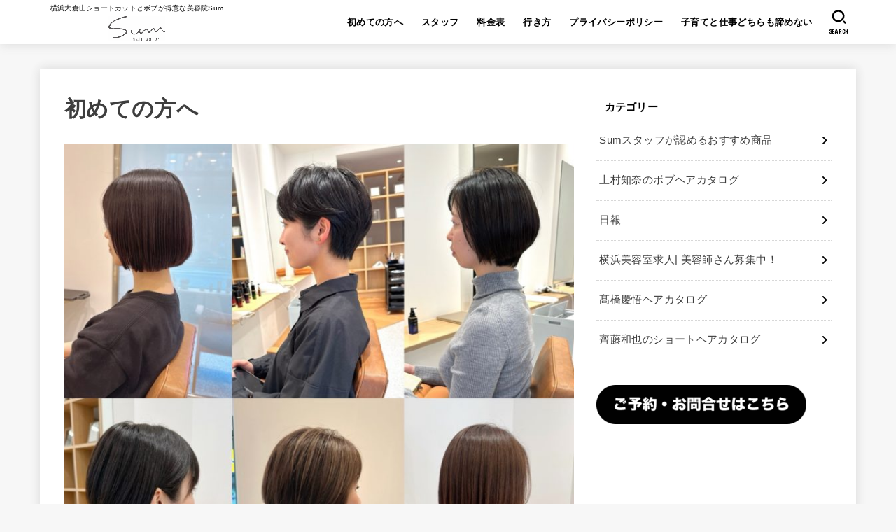

--- FILE ---
content_type: text/html; charset=UTF-8
request_url: https://saitokazuya.com/?page_id=11
body_size: 24504
content:
<!doctype html><html dir="ltr" lang="ja"><head>  <script defer src="[data-uri]"></script> <meta charset="utf-8"><meta http-equiv="X-UA-Compatible" content="IE=edge"><meta name="HandheldFriendly" content="True"><meta name="MobileOptimized" content="320"><meta name="viewport" content="width=device-width, initial-scale=1.0, viewport-fit=cover"><link rel="pingback" href="https://saitokazuya.com/xmlrpc.php"><title>初めての方へ | 横浜大倉山ショートカットとボブが得意な美容院Sum</title><meta name="robots" content="max-image-preview:large" /><link rel="canonical" href="https://saitokazuya.com/?page_id=11" /><meta name="generator" content="All in One SEO (AIOSEO) 4.7.9" /><meta name="google" content="nositelinkssearchbox" /> <script type="application/ld+json" class="aioseo-schema">{"@context":"https:\/\/schema.org","@graph":[{"@type":"BreadcrumbList","@id":"https:\/\/saitokazuya.com\/?page_id=11#breadcrumblist","itemListElement":[{"@type":"ListItem","@id":"https:\/\/saitokazuya.com\/#listItem","position":1,"name":"\u5bb6","item":"https:\/\/saitokazuya.com\/","nextItem":{"@type":"ListItem","@id":"https:\/\/saitokazuya.com\/?page_id=11#listItem","name":"\u521d\u3081\u3066\u306e\u65b9\u3078"}},{"@type":"ListItem","@id":"https:\/\/saitokazuya.com\/?page_id=11#listItem","position":2,"name":"\u521d\u3081\u3066\u306e\u65b9\u3078","previousItem":{"@type":"ListItem","@id":"https:\/\/saitokazuya.com\/#listItem","name":"\u5bb6"}}]},{"@type":"Organization","@id":"https:\/\/saitokazuya.com\/#organization","name":"Sum \u5927\u5009\u5c71","description":"\u6a2a\u6d5c\u5927\u5009\u5c71\u30b7\u30e7\u30fc\u30c8\u30ab\u30c3\u30c8\u3068\u30dc\u30d6\u304c\u5f97\u610f\u306a\u7f8e\u5bb9\u9662Sum","url":"https:\/\/saitokazuya.com\/","logo":{"@type":"ImageObject","url":"https:\/\/saitokazuya.com\/wp-content\/uploads\/2021\/03\/20210320102955.jpg","@id":"https:\/\/saitokazuya.com\/?page_id=11\/#organizationLogo","width":600,"height":449},"image":{"@id":"https:\/\/saitokazuya.com\/?page_id=11\/#organizationLogo"}},{"@type":"WebPage","@id":"https:\/\/saitokazuya.com\/?page_id=11#webpage","url":"https:\/\/saitokazuya.com\/?page_id=11","name":"\u521d\u3081\u3066\u306e\u65b9\u3078 | \u6a2a\u6d5c\u5927\u5009\u5c71\u30b7\u30e7\u30fc\u30c8\u30ab\u30c3\u30c8\u3068\u30dc\u30d6\u304c\u5f97\u610f\u306a\u7f8e\u5bb9\u9662Sum","inLanguage":"ja","isPartOf":{"@id":"https:\/\/saitokazuya.com\/#website"},"breadcrumb":{"@id":"https:\/\/saitokazuya.com\/?page_id=11#breadcrumblist"},"datePublished":"2017-07-04T19:48:10+09:00","dateModified":"2025-05-09T16:23:31+09:00"},{"@type":"WebSite","@id":"https:\/\/saitokazuya.com\/#website","url":"https:\/\/saitokazuya.com\/","name":"\u6a2a\u6d5c\u5927\u5009\u5c71\u30b7\u30e7\u30fc\u30c8\u30ab\u30c3\u30c8\u3068\u30dc\u30d6\u304c\u5f97\u610f\u306a\u7f8e\u5bb9\u9662Sum","description":"\u6a2a\u6d5c\u5927\u5009\u5c71\u30b7\u30e7\u30fc\u30c8\u30ab\u30c3\u30c8\u3068\u30dc\u30d6\u304c\u5f97\u610f\u306a\u7f8e\u5bb9\u9662Sum","inLanguage":"ja","publisher":{"@id":"https:\/\/saitokazuya.com\/#organization"}}]}</script> <link rel='dns-prefetch' href='//stats.wp.com' /><link rel='dns-prefetch' href='//fonts.googleapis.com' /><link rel='dns-prefetch' href='//cdnjs.cloudflare.com' /><link rel='dns-prefetch' href='//v0.wordpress.com' /><link rel="alternate" type="application/rss+xml" title="横浜大倉山ショートカットとボブが得意な美容院Sum &raquo; フィード" href="https://saitokazuya.com/?feed=rss2" /><link rel="alternate" title="oEmbed (JSON)" type="application/json+oembed" href="https://saitokazuya.com/index.php?rest_route=%2Foembed%2F1.0%2Fembed&#038;url=https%3A%2F%2Fsaitokazuya.com%2F%3Fpage_id%3D11" /><link rel="alternate" title="oEmbed (XML)" type="text/xml+oembed" href="https://saitokazuya.com/index.php?rest_route=%2Foembed%2F1.0%2Fembed&#038;url=https%3A%2F%2Fsaitokazuya.com%2F%3Fpage_id%3D11&#038;format=xml" /><style id='wp-img-auto-sizes-contain-inline-css' type='text/css'>img:is([sizes=auto i],[sizes^="auto," i]){contain-intrinsic-size:3000px 1500px}
/*# sourceURL=wp-img-auto-sizes-contain-inline-css */</style><style id='wp-emoji-styles-inline-css' type='text/css'>img.wp-smiley, img.emoji {
		display: inline !important;
		border: none !important;
		box-shadow: none !important;
		height: 1em !important;
		width: 1em !important;
		margin: 0 0.07em !important;
		vertical-align: -0.1em !important;
		background: none !important;
		padding: 0 !important;
	}
/*# sourceURL=wp-emoji-styles-inline-css */</style><style id='wp-block-library-inline-css' type='text/css'>:root{--wp-block-synced-color:#7a00df;--wp-block-synced-color--rgb:122,0,223;--wp-bound-block-color:var(--wp-block-synced-color);--wp-editor-canvas-background:#ddd;--wp-admin-theme-color:#007cba;--wp-admin-theme-color--rgb:0,124,186;--wp-admin-theme-color-darker-10:#006ba1;--wp-admin-theme-color-darker-10--rgb:0,107,160.5;--wp-admin-theme-color-darker-20:#005a87;--wp-admin-theme-color-darker-20--rgb:0,90,135;--wp-admin-border-width-focus:2px}@media (min-resolution:192dpi){:root{--wp-admin-border-width-focus:1.5px}}.wp-element-button{cursor:pointer}:root .has-very-light-gray-background-color{background-color:#eee}:root .has-very-dark-gray-background-color{background-color:#313131}:root .has-very-light-gray-color{color:#eee}:root .has-very-dark-gray-color{color:#313131}:root .has-vivid-green-cyan-to-vivid-cyan-blue-gradient-background{background:linear-gradient(135deg,#00d084,#0693e3)}:root .has-purple-crush-gradient-background{background:linear-gradient(135deg,#34e2e4,#4721fb 50%,#ab1dfe)}:root .has-hazy-dawn-gradient-background{background:linear-gradient(135deg,#faaca8,#dad0ec)}:root .has-subdued-olive-gradient-background{background:linear-gradient(135deg,#fafae1,#67a671)}:root .has-atomic-cream-gradient-background{background:linear-gradient(135deg,#fdd79a,#004a59)}:root .has-nightshade-gradient-background{background:linear-gradient(135deg,#330968,#31cdcf)}:root .has-midnight-gradient-background{background:linear-gradient(135deg,#020381,#2874fc)}:root{--wp--preset--font-size--normal:16px;--wp--preset--font-size--huge:42px}.has-regular-font-size{font-size:1em}.has-larger-font-size{font-size:2.625em}.has-normal-font-size{font-size:var(--wp--preset--font-size--normal)}.has-huge-font-size{font-size:var(--wp--preset--font-size--huge)}.has-text-align-center{text-align:center}.has-text-align-left{text-align:left}.has-text-align-right{text-align:right}.has-fit-text{white-space:nowrap!important}#end-resizable-editor-section{display:none}.aligncenter{clear:both}.items-justified-left{justify-content:flex-start}.items-justified-center{justify-content:center}.items-justified-right{justify-content:flex-end}.items-justified-space-between{justify-content:space-between}.screen-reader-text{border:0;clip-path:inset(50%);height:1px;margin:-1px;overflow:hidden;padding:0;position:absolute;width:1px;word-wrap:normal!important}.screen-reader-text:focus{background-color:#ddd;clip-path:none;color:#444;display:block;font-size:1em;height:auto;left:5px;line-height:normal;padding:15px 23px 14px;text-decoration:none;top:5px;width:auto;z-index:100000}html :where(.has-border-color){border-style:solid}html :where([style*=border-top-color]){border-top-style:solid}html :where([style*=border-right-color]){border-right-style:solid}html :where([style*=border-bottom-color]){border-bottom-style:solid}html :where([style*=border-left-color]){border-left-style:solid}html :where([style*=border-width]){border-style:solid}html :where([style*=border-top-width]){border-top-style:solid}html :where([style*=border-right-width]){border-right-style:solid}html :where([style*=border-bottom-width]){border-bottom-style:solid}html :where([style*=border-left-width]){border-left-style:solid}html :where(img[class*=wp-image-]){height:auto;max-width:100%}:where(figure){margin:0 0 1em}html :where(.is-position-sticky){--wp-admin--admin-bar--position-offset:var(--wp-admin--admin-bar--height,0px)}@media screen and (max-width:600px){html :where(.is-position-sticky){--wp-admin--admin-bar--position-offset:0px}}

/*# sourceURL=wp-block-library-inline-css */</style><style id='global-styles-inline-css' type='text/css'>:root{--wp--preset--aspect-ratio--square: 1;--wp--preset--aspect-ratio--4-3: 4/3;--wp--preset--aspect-ratio--3-4: 3/4;--wp--preset--aspect-ratio--3-2: 3/2;--wp--preset--aspect-ratio--2-3: 2/3;--wp--preset--aspect-ratio--16-9: 16/9;--wp--preset--aspect-ratio--9-16: 9/16;--wp--preset--color--black: #000;--wp--preset--color--cyan-bluish-gray: #abb8c3;--wp--preset--color--white: #fff;--wp--preset--color--pale-pink: #f78da7;--wp--preset--color--vivid-red: #cf2e2e;--wp--preset--color--luminous-vivid-orange: #ff6900;--wp--preset--color--luminous-vivid-amber: #fcb900;--wp--preset--color--light-green-cyan: #7bdcb5;--wp--preset--color--vivid-green-cyan: #00d084;--wp--preset--color--pale-cyan-blue: #8ed1fc;--wp--preset--color--vivid-cyan-blue: #0693e3;--wp--preset--color--vivid-purple: #9b51e0;--wp--preset--color--stk-palette-one: var(--stk-palette-color1);--wp--preset--color--stk-palette-two: var(--stk-palette-color2);--wp--preset--color--stk-palette-three: var(--stk-palette-color3);--wp--preset--color--stk-palette-four: var(--stk-palette-color4);--wp--preset--color--stk-palette-five: var(--stk-palette-color5);--wp--preset--color--stk-palette-six: var(--stk-palette-color6);--wp--preset--color--stk-palette-seven: var(--stk-palette-color7);--wp--preset--color--stk-palette-eight: var(--stk-palette-color8);--wp--preset--color--stk-palette-nine: var(--stk-palette-color9);--wp--preset--color--stk-palette-ten: var(--stk-palette-color10);--wp--preset--color--mainttlbg: var(--main-ttl-bg);--wp--preset--color--mainttltext: var(--main-ttl-color);--wp--preset--color--stkeditorcolor-1: var(--stk-editor-color1);--wp--preset--color--stkeditorcolor-2: var(--stk-editor-color2);--wp--preset--color--stkeditorcolor-3: var(--stk-editor-color3);--wp--preset--gradient--vivid-cyan-blue-to-vivid-purple: linear-gradient(135deg,rgb(6,147,227) 0%,rgb(155,81,224) 100%);--wp--preset--gradient--light-green-cyan-to-vivid-green-cyan: linear-gradient(135deg,rgb(122,220,180) 0%,rgb(0,208,130) 100%);--wp--preset--gradient--luminous-vivid-amber-to-luminous-vivid-orange: linear-gradient(135deg,rgb(252,185,0) 0%,rgb(255,105,0) 100%);--wp--preset--gradient--luminous-vivid-orange-to-vivid-red: linear-gradient(135deg,rgb(255,105,0) 0%,rgb(207,46,46) 100%);--wp--preset--gradient--very-light-gray-to-cyan-bluish-gray: linear-gradient(135deg,rgb(238,238,238) 0%,rgb(169,184,195) 100%);--wp--preset--gradient--cool-to-warm-spectrum: linear-gradient(135deg,rgb(74,234,220) 0%,rgb(151,120,209) 20%,rgb(207,42,186) 40%,rgb(238,44,130) 60%,rgb(251,105,98) 80%,rgb(254,248,76) 100%);--wp--preset--gradient--blush-light-purple: linear-gradient(135deg,rgb(255,206,236) 0%,rgb(152,150,240) 100%);--wp--preset--gradient--blush-bordeaux: linear-gradient(135deg,rgb(254,205,165) 0%,rgb(254,45,45) 50%,rgb(107,0,62) 100%);--wp--preset--gradient--luminous-dusk: linear-gradient(135deg,rgb(255,203,112) 0%,rgb(199,81,192) 50%,rgb(65,88,208) 100%);--wp--preset--gradient--pale-ocean: linear-gradient(135deg,rgb(255,245,203) 0%,rgb(182,227,212) 50%,rgb(51,167,181) 100%);--wp--preset--gradient--electric-grass: linear-gradient(135deg,rgb(202,248,128) 0%,rgb(113,206,126) 100%);--wp--preset--gradient--midnight: linear-gradient(135deg,rgb(2,3,129) 0%,rgb(40,116,252) 100%);--wp--preset--font-size--small: 13px;--wp--preset--font-size--medium: 20px;--wp--preset--font-size--large: 36px;--wp--preset--font-size--x-large: 42px;--wp--preset--spacing--20: 0.44rem;--wp--preset--spacing--30: 0.67rem;--wp--preset--spacing--40: 1rem;--wp--preset--spacing--50: 1.5rem;--wp--preset--spacing--60: 2.25rem;--wp--preset--spacing--70: 3.38rem;--wp--preset--spacing--80: 5.06rem;--wp--preset--shadow--natural: 6px 6px 9px rgba(0, 0, 0, 0.2);--wp--preset--shadow--deep: 12px 12px 50px rgba(0, 0, 0, 0.4);--wp--preset--shadow--sharp: 6px 6px 0px rgba(0, 0, 0, 0.2);--wp--preset--shadow--outlined: 6px 6px 0px -3px rgb(255, 255, 255), 6px 6px rgb(0, 0, 0);--wp--preset--shadow--crisp: 6px 6px 0px rgb(0, 0, 0);}:where(.is-layout-flex){gap: 0.5em;}:where(.is-layout-grid){gap: 0.5em;}body .is-layout-flex{display: flex;}.is-layout-flex{flex-wrap: wrap;align-items: center;}.is-layout-flex > :is(*, div){margin: 0;}body .is-layout-grid{display: grid;}.is-layout-grid > :is(*, div){margin: 0;}:where(.wp-block-columns.is-layout-flex){gap: 2em;}:where(.wp-block-columns.is-layout-grid){gap: 2em;}:where(.wp-block-post-template.is-layout-flex){gap: 1.25em;}:where(.wp-block-post-template.is-layout-grid){gap: 1.25em;}.has-black-color{color: var(--wp--preset--color--black) !important;}.has-cyan-bluish-gray-color{color: var(--wp--preset--color--cyan-bluish-gray) !important;}.has-white-color{color: var(--wp--preset--color--white) !important;}.has-pale-pink-color{color: var(--wp--preset--color--pale-pink) !important;}.has-vivid-red-color{color: var(--wp--preset--color--vivid-red) !important;}.has-luminous-vivid-orange-color{color: var(--wp--preset--color--luminous-vivid-orange) !important;}.has-luminous-vivid-amber-color{color: var(--wp--preset--color--luminous-vivid-amber) !important;}.has-light-green-cyan-color{color: var(--wp--preset--color--light-green-cyan) !important;}.has-vivid-green-cyan-color{color: var(--wp--preset--color--vivid-green-cyan) !important;}.has-pale-cyan-blue-color{color: var(--wp--preset--color--pale-cyan-blue) !important;}.has-vivid-cyan-blue-color{color: var(--wp--preset--color--vivid-cyan-blue) !important;}.has-vivid-purple-color{color: var(--wp--preset--color--vivid-purple) !important;}.has-black-background-color{background-color: var(--wp--preset--color--black) !important;}.has-cyan-bluish-gray-background-color{background-color: var(--wp--preset--color--cyan-bluish-gray) !important;}.has-white-background-color{background-color: var(--wp--preset--color--white) !important;}.has-pale-pink-background-color{background-color: var(--wp--preset--color--pale-pink) !important;}.has-vivid-red-background-color{background-color: var(--wp--preset--color--vivid-red) !important;}.has-luminous-vivid-orange-background-color{background-color: var(--wp--preset--color--luminous-vivid-orange) !important;}.has-luminous-vivid-amber-background-color{background-color: var(--wp--preset--color--luminous-vivid-amber) !important;}.has-light-green-cyan-background-color{background-color: var(--wp--preset--color--light-green-cyan) !important;}.has-vivid-green-cyan-background-color{background-color: var(--wp--preset--color--vivid-green-cyan) !important;}.has-pale-cyan-blue-background-color{background-color: var(--wp--preset--color--pale-cyan-blue) !important;}.has-vivid-cyan-blue-background-color{background-color: var(--wp--preset--color--vivid-cyan-blue) !important;}.has-vivid-purple-background-color{background-color: var(--wp--preset--color--vivid-purple) !important;}.has-black-border-color{border-color: var(--wp--preset--color--black) !important;}.has-cyan-bluish-gray-border-color{border-color: var(--wp--preset--color--cyan-bluish-gray) !important;}.has-white-border-color{border-color: var(--wp--preset--color--white) !important;}.has-pale-pink-border-color{border-color: var(--wp--preset--color--pale-pink) !important;}.has-vivid-red-border-color{border-color: var(--wp--preset--color--vivid-red) !important;}.has-luminous-vivid-orange-border-color{border-color: var(--wp--preset--color--luminous-vivid-orange) !important;}.has-luminous-vivid-amber-border-color{border-color: var(--wp--preset--color--luminous-vivid-amber) !important;}.has-light-green-cyan-border-color{border-color: var(--wp--preset--color--light-green-cyan) !important;}.has-vivid-green-cyan-border-color{border-color: var(--wp--preset--color--vivid-green-cyan) !important;}.has-pale-cyan-blue-border-color{border-color: var(--wp--preset--color--pale-cyan-blue) !important;}.has-vivid-cyan-blue-border-color{border-color: var(--wp--preset--color--vivid-cyan-blue) !important;}.has-vivid-purple-border-color{border-color: var(--wp--preset--color--vivid-purple) !important;}.has-vivid-cyan-blue-to-vivid-purple-gradient-background{background: var(--wp--preset--gradient--vivid-cyan-blue-to-vivid-purple) !important;}.has-light-green-cyan-to-vivid-green-cyan-gradient-background{background: var(--wp--preset--gradient--light-green-cyan-to-vivid-green-cyan) !important;}.has-luminous-vivid-amber-to-luminous-vivid-orange-gradient-background{background: var(--wp--preset--gradient--luminous-vivid-amber-to-luminous-vivid-orange) !important;}.has-luminous-vivid-orange-to-vivid-red-gradient-background{background: var(--wp--preset--gradient--luminous-vivid-orange-to-vivid-red) !important;}.has-very-light-gray-to-cyan-bluish-gray-gradient-background{background: var(--wp--preset--gradient--very-light-gray-to-cyan-bluish-gray) !important;}.has-cool-to-warm-spectrum-gradient-background{background: var(--wp--preset--gradient--cool-to-warm-spectrum) !important;}.has-blush-light-purple-gradient-background{background: var(--wp--preset--gradient--blush-light-purple) !important;}.has-blush-bordeaux-gradient-background{background: var(--wp--preset--gradient--blush-bordeaux) !important;}.has-luminous-dusk-gradient-background{background: var(--wp--preset--gradient--luminous-dusk) !important;}.has-pale-ocean-gradient-background{background: var(--wp--preset--gradient--pale-ocean) !important;}.has-electric-grass-gradient-background{background: var(--wp--preset--gradient--electric-grass) !important;}.has-midnight-gradient-background{background: var(--wp--preset--gradient--midnight) !important;}.has-small-font-size{font-size: var(--wp--preset--font-size--small) !important;}.has-medium-font-size{font-size: var(--wp--preset--font-size--medium) !important;}.has-large-font-size{font-size: var(--wp--preset--font-size--large) !important;}.has-x-large-font-size{font-size: var(--wp--preset--font-size--x-large) !important;}
/*# sourceURL=global-styles-inline-css */</style><style id='classic-theme-styles-inline-css' type='text/css'>/*! This file is auto-generated */
.wp-block-button__link{color:#fff;background-color:#32373c;border-radius:9999px;box-shadow:none;text-decoration:none;padding:calc(.667em + 2px) calc(1.333em + 2px);font-size:1.125em}.wp-block-file__button{background:#32373c;color:#fff;text-decoration:none}
/*# sourceURL=/wp-includes/css/classic-themes.min.css */</style><link rel='stylesheet' id='pz-linkcard-css' href='https://saitokazuya.com/wp-content/cache/autoptimize/autoptimize_single_738acc73cdb9faa0f5bfba5cad712c85.php?ver=2.5.5.1' type='text/css' media='all' /><link rel='stylesheet' id='stk_style-css' href='https://saitokazuya.com/wp-content/cache/autoptimize/autoptimize_single_3fb1b9df48d3b0a66f521d9fb8b2ff05.php?ver=5.7.1' type='text/css' media='all' /><style id='stk_style-inline-css' type='text/css'>:root{--stk-base-font-family:"游ゴシック","Yu Gothic","游ゴシック体","YuGothic","Hiragino Kaku Gothic ProN",Meiryo,sans-serif;--stk-base-font-size-pc:103%;--stk-base-font-size-sp:103%;--stk-font-weight:400;--stk-font-awesome-free:"Font Awesome 6 Free";--stk-font-awesome-brand:"Font Awesome 6 Brands";--wp--preset--font-size--medium:clamp(1.2em,2.5vw,20px);--wp--preset--font-size--large:clamp(1.5em,4.5vw,36px);--wp--preset--font-size--x-large:clamp(1.9em,5.25vw,42px);--wp--style--gallery-gap-default:.5em;--stk-flex-style:flex-start;--stk-wrap-width:1166px;--stk-wide-width:980px;--stk-main-width:728px;--stk-side-margin:32px;--stk-post-thumb-ratio:16/10;--stk-post-title-font_size:clamp(1.4em,4vw,1.9em);--stk-h1-font_size:clamp(1.4em,4vw,1.9em);--stk-h2-font_size:clamp(1.2em,2.6vw,1.3em);--stk-h2-normal-font_size:125%;--stk-h3-font_size:clamp(1.1em,2.3vw,1.15em);--stk-h4-font_size:105%;--stk-h5-font_size:100%;--stk-line_height:1.8;--stk-heading-line_height:1.5;--stk-heading-margin_top:2em;--stk-heading-margin_bottom:1em;--stk-margin:1.6em;--stk-h2-margin-rl:-2vw;--stk-el-margin-rl:-4vw;--stk-list-icon-size:1.8em;--stk-list-item-margin:.7em;--stk-list-margin:1em;--stk-h2-border_radius:3px;--stk-h2-border_width:4px;--stk-h3-border_width:4px;--stk-h4-border_width:4px;--stk-wttl-border_radius:0;--stk-wttl-border_width:2px;--stk-supplement-border_radius:4px;--stk-supplement-border_width:2px;--stk-supplement-sat:82%;--stk-supplement-lig:86%;--stk-box-border_radius:4px;--stk-box-border_width:2px;--stk-btn-border_radius:3px;--stk-btn-border_width:2px;--stk-post-radius:0;--stk-postlist-radius:0;--stk-cardlist-radius:0;--stk-shadow-s:1px 2px 10px rgba(0,0,0,.2);--stk-shadow-l:5px 10px 20px rgba(0,0,0,.2);--main-text-color:#3E3E3E;--main-link-color:#000;--main-link-color-hover:#E69B9B;--main-ttl-bg:#fff;--main-ttl-bg-rgba:rgba(255,255,255,.1);--main-ttl-color:#000;--header-bg:#fff;--header-bg-overlay:#578dbf;--header-logo-color:#000;--header-text-color:#000;--inner-content-bg:#fff;--label-bg:#fcee21;--label-text-color:#000;--slider-text-color:#444;--side-text-color:#3e3e3e;--footer-bg:#666;--footer-text-color:#CACACA;--footer-link-color:#f7f7f7;--new-mark-bg:#1e73be;--oc-box-blue:#19b4ce;--oc-box-blue-inner:#d4f3ff;--oc-box-red:#ee5656;--oc-box-red-inner:#feeeed;--oc-box-yellow:#f7cf2e;--oc-box-yellow-inner:#fffae2;--oc-box-green:#39cd75;--oc-box-green-inner:#e8fbf0;--oc-box-pink:#f7b2b2;--oc-box-pink-inner:#fee;--oc-box-gray:#9c9c9c;--oc-box-gray-inner:#f5f5f5;--oc-box-black:#313131;--oc-box-black-inner:#404040;--oc-btn-rich_yellow:#f7cf2e;--oc-btn-rich_yellow-sdw:rgba(222,182,21,1);--oc-btn-rich_pink:#ee5656;--oc-btn-rich_pink-sdw:rgba(213,61,61,1);--oc-btn-rich_orange:#ef9b2f;--oc-btn-rich_orange-sdw:rgba(214,130,22,1);--oc-btn-rich_green:#39cd75;--oc-btn-rich_green-sdw:rgba(32,180,92,1);--oc-btn-rich_blue:#19b4ce;--oc-btn-rich_blue-sdw:rgba(0,155,181,1);--oc-base-border-color:rgba(125,125,125,.3);--oc-has-background-basic-padding:1.1em;--stk-maker-yellow:#ff6;--stk-maker-pink:#ffd5d5;--stk-maker-blue:#b5dfff;--stk-maker-green:#cff7c7;--stk-caption-font-size:11px;--stk-palette-color1:#abb8c3;--stk-palette-color2:#f78da7;--stk-palette-color3:#cf2e2e;--stk-palette-color4:#ff6900;--stk-palette-color5:#fcb900;--stk-palette-color6:#7bdcb5;--stk-palette-color7:#00d084;--stk-palette-color8:#8ed1fc;--stk-palette-color9:#0693e3;--stk-palette-color10:#9b51e0;--stk-editor-color1:#1bb4d3;--stk-editor-color2:#f55e5e;--stk-editor-color3:#ee2;--stk-editor-color1-rgba:rgba(27,180,211,.1);--stk-editor-color2-rgba:rgba(245,94,94,.1);--stk-editor-color3-rgba:rgba(238,238,34,.1)}
/*# sourceURL=stk_style-inline-css */</style><link rel='stylesheet' id='stk_child-style-css' href='https://saitokazuya.com/wp-content/cache/autoptimize/autoptimize_single_828a76d24c068e14617d235feb8fe4ce.php' type='text/css' media='all' /><link rel='stylesheet' id='gf_font-css' href='https://fonts.googleapis.com/css?family=Concert+One&#038;display=swap' type='text/css' media='all' /><style id='gf_font-inline-css' type='text/css'>.gf {font-family: "Concert One", "游ゴシック", "Yu Gothic", "游ゴシック体", "YuGothic", "Hiragino Kaku Gothic ProN", Meiryo, sans-serif;}
/*# sourceURL=gf_font-inline-css */</style><link rel='stylesheet' id='fontawesome-css' href='https://cdnjs.cloudflare.com/ajax/libs/font-awesome/6.5.2/css/all.min.css' type='text/css' media='all' /><style id='akismet-widget-style-inline-css' type='text/css'>.a-stats {
				--akismet-color-mid-green: #357b49;
				--akismet-color-white: #fff;
				--akismet-color-light-grey: #f6f7f7;

				max-width: 350px;
				width: auto;
			}

			.a-stats * {
				all: unset;
				box-sizing: border-box;
			}

			.a-stats strong {
				font-weight: 600;
			}

			.a-stats a.a-stats__link,
			.a-stats a.a-stats__link:visited,
			.a-stats a.a-stats__link:active {
				background: var(--akismet-color-mid-green);
				border: none;
				box-shadow: none;
				border-radius: 8px;
				color: var(--akismet-color-white);
				cursor: pointer;
				display: block;
				font-family: -apple-system, BlinkMacSystemFont, 'Segoe UI', 'Roboto', 'Oxygen-Sans', 'Ubuntu', 'Cantarell', 'Helvetica Neue', sans-serif;
				font-weight: 500;
				padding: 12px;
				text-align: center;
				text-decoration: none;
				transition: all 0.2s ease;
			}

			/* Extra specificity to deal with TwentyTwentyOne focus style */
			.widget .a-stats a.a-stats__link:focus {
				background: var(--akismet-color-mid-green);
				color: var(--akismet-color-white);
				text-decoration: none;
			}

			.a-stats a.a-stats__link:hover {
				filter: brightness(110%);
				box-shadow: 0 4px 12px rgba(0, 0, 0, 0.06), 0 0 2px rgba(0, 0, 0, 0.16);
			}

			.a-stats .count {
				color: var(--akismet-color-white);
				display: block;
				font-size: 1.5em;
				line-height: 1.4;
				padding: 0 13px;
				white-space: nowrap;
			}
		
/*# sourceURL=akismet-widget-style-inline-css */</style> <script defer type="text/javascript" src="https://saitokazuya.com/wp-includes/js/jquery/jquery.min.js?ver=3.7.1" id="jquery-core-js"></script> <script defer type="text/javascript" src="https://saitokazuya.com/wp-includes/js/jquery/jquery-migrate.min.js?ver=3.4.1" id="jquery-migrate-js"></script> <script defer id="jquery-js-after" src="[data-uri]"></script> <link rel="https://api.w.org/" href="https://saitokazuya.com/index.php?rest_route=/" /><link rel="alternate" title="JSON" type="application/json" href="https://saitokazuya.com/index.php?rest_route=/wp/v2/pages/11" /><link rel="EditURI" type="application/rsd+xml" title="RSD" href="https://saitokazuya.com/xmlrpc.php?rsd" /><link rel='shortlink' href='https://wp.me/Pg4usw-b' /><style>img#wpstats{display:none}</style><link rel="icon" href="https://saitokazuya.com/wp-content/uploads/2025/03/cropped-171f12b0-d0ac-4ed4-830d-63c1ff482d38-1-32x32.jpg" sizes="32x32" /><link rel="icon" href="https://saitokazuya.com/wp-content/uploads/2025/03/cropped-171f12b0-d0ac-4ed4-830d-63c1ff482d38-1-192x192.jpg" sizes="192x192" /><link rel="apple-touch-icon" href="https://saitokazuya.com/wp-content/uploads/2025/03/cropped-171f12b0-d0ac-4ed4-830d-63c1ff482d38-1-180x180.jpg" /><meta name="msapplication-TileImage" content="https://saitokazuya.com/wp-content/uploads/2025/03/cropped-171f12b0-d0ac-4ed4-830d-63c1ff482d38-1-270x270.jpg" /><style type="text/css" id="wp-custom-css">.wp-block-button__link {
white-space: nowrap !important;
}</style></head><body class="wp-singular page-template-default page page-id-11 wp-custom-logo wp-embed-responsive wp-theme-jstork19 wp-child-theme-jstork19_custom h_layout_pc_left_full h_layout_sp_center"> <noscript><iframe src="https://www.googletagmanager.com/ns.html?id=GTM-N3RCQXDK"
height="0" width="0" style="display:none;visibility:hidden"></iframe></noscript> <svg xmlns="http://www.w3.org/2000/svg" width="0" height="0" focusable="false" role="none" style="visibility: hidden; position: absolute; left: -9999px; overflow: hidden;"><defs> <symbol viewBox="0 0 512 512" id="stk-facebook-svg"><path d="M504 256C504 119 393 8 256 8S8 119 8 256c0 123.78 90.69 226.38 209.25 245V327.69h-63V256h63v-54.64c0-62.15 37-96.48 93.67-96.48 27.14 0 55.52 4.84 55.52 4.84v61h-31.28c-30.8 0-40.41 19.12-40.41 38.73V256h68.78l-11 71.69h-57.78V501C413.31 482.38 504 379.78 504 256z"/></symbol> <symbol viewBox="0 0 512 512" id="stk-twitter-svg"><path d="M299.8,219.7L471,20.7h-40.6L281.7,193.4L163,20.7H26l179.6,261.4L26,490.7h40.6l157-182.5L349,490.7h137L299.8,219.7 L299.8,219.7z M244.2,284.3l-18.2-26L81.2,51.2h62.3l116.9,167.1l18.2,26l151.9,217.2h-62.3L244.2,284.3L244.2,284.3z"/></symbol> <symbol viewBox="0 0 576 512" id="stk-youtube-svg"><path d="M549.655 124.083c-6.281-23.65-24.787-42.276-48.284-48.597C458.781 64 288 64 288 64S117.22 64 74.629 75.486c-23.497 6.322-42.003 24.947-48.284 48.597-11.412 42.867-11.412 132.305-11.412 132.305s0 89.438 11.412 132.305c6.281 23.65 24.787 41.5 48.284 47.821C117.22 448 288 448 288 448s170.78 0 213.371-11.486c23.497-6.321 42.003-24.171 48.284-47.821 11.412-42.867 11.412-132.305 11.412-132.305s0-89.438-11.412-132.305zm-317.51 213.508V175.185l142.739 81.205-142.739 81.201z"/></symbol> <symbol viewBox="0 0 448 512" id="stk-instagram-svg"><path d="M224.1 141c-63.6 0-114.9 51.3-114.9 114.9s51.3 114.9 114.9 114.9S339 319.5 339 255.9 287.7 141 224.1 141zm0 189.6c-41.1 0-74.7-33.5-74.7-74.7s33.5-74.7 74.7-74.7 74.7 33.5 74.7 74.7-33.6 74.7-74.7 74.7zm146.4-194.3c0 14.9-12 26.8-26.8 26.8-14.9 0-26.8-12-26.8-26.8s12-26.8 26.8-26.8 26.8 12 26.8 26.8zm76.1 27.2c-1.7-35.9-9.9-67.7-36.2-93.9-26.2-26.2-58-34.4-93.9-36.2-37-2.1-147.9-2.1-184.9 0-35.8 1.7-67.6 9.9-93.9 36.1s-34.4 58-36.2 93.9c-2.1 37-2.1 147.9 0 184.9 1.7 35.9 9.9 67.7 36.2 93.9s58 34.4 93.9 36.2c37 2.1 147.9 2.1 184.9 0 35.9-1.7 67.7-9.9 93.9-36.2 26.2-26.2 34.4-58 36.2-93.9 2.1-37 2.1-147.8 0-184.8zM398.8 388c-7.8 19.6-22.9 34.7-42.6 42.6-29.5 11.7-99.5 9-132.1 9s-102.7 2.6-132.1-9c-19.6-7.8-34.7-22.9-42.6-42.6-11.7-29.5-9-99.5-9-132.1s-2.6-102.7 9-132.1c7.8-19.6 22.9-34.7 42.6-42.6 29.5-11.7 99.5-9 132.1-9s102.7-2.6 132.1 9c19.6 7.8 34.7 22.9 42.6 42.6 11.7 29.5 9 99.5 9 132.1s2.7 102.7-9 132.1z"/></symbol> <symbol viewBox="0 0 32 32" id="stk-line-svg"><path d="M25.82 13.151c0.465 0 0.84 0.38 0.84 0.841 0 0.46-0.375 0.84-0.84 0.84h-2.34v1.5h2.34c0.465 0 0.84 0.377 0.84 0.84 0 0.459-0.375 0.839-0.84 0.839h-3.181c-0.46 0-0.836-0.38-0.836-0.839v-6.361c0-0.46 0.376-0.84 0.84-0.84h3.181c0.461 0 0.836 0.38 0.836 0.84 0 0.465-0.375 0.84-0.84 0.84h-2.34v1.5zM20.68 17.172c0 0.36-0.232 0.68-0.576 0.795-0.085 0.028-0.177 0.041-0.265 0.041-0.281 0-0.521-0.12-0.68-0.333l-3.257-4.423v3.92c0 0.459-0.372 0.839-0.841 0.839-0.461 0-0.835-0.38-0.835-0.839v-6.361c0-0.36 0.231-0.68 0.573-0.793 0.080-0.031 0.181-0.044 0.259-0.044 0.26 0 0.5 0.139 0.66 0.339l3.283 4.44v-3.941c0-0.46 0.376-0.84 0.84-0.84 0.46 0 0.84 0.38 0.84 0.84zM13.025 17.172c0 0.459-0.376 0.839-0.841 0.839-0.46 0-0.836-0.38-0.836-0.839v-6.361c0-0.46 0.376-0.84 0.84-0.84 0.461 0 0.837 0.38 0.837 0.84zM9.737 18.011h-3.181c-0.46 0-0.84-0.38-0.84-0.839v-6.361c0-0.46 0.38-0.84 0.84-0.84 0.464 0 0.84 0.38 0.84 0.84v5.521h2.341c0.464 0 0.839 0.377 0.839 0.84 0 0.459-0.376 0.839-0.839 0.839zM32 13.752c0-7.161-7.18-12.989-16-12.989s-16 5.828-16 12.989c0 6.415 5.693 11.789 13.38 12.811 0.521 0.109 1.231 0.344 1.411 0.787 0.16 0.401 0.105 1.021 0.051 1.44l-0.219 1.36c-0.060 0.401-0.32 1.581 1.399 0.86 1.721-0.719 9.221-5.437 12.581-9.3 2.299-2.519 3.397-5.099 3.397-7.957z"/></symbol> <symbol viewBox="0 0 50 50" id="stk-feedly-svg"><path d="M20.42,44.65h9.94c1.59,0,3.12-.63,4.25-1.76l12-12c2.34-2.34,2.34-6.14,0-8.48L29.64,5.43c-2.34-2.34-6.14-2.34-8.48,0L4.18,22.4c-2.34,2.34-2.34,6.14,0,8.48l12,12c1.12,1.12,2.65,1.76,4.24,1.76Zm-2.56-11.39l-.95-.95c-.39-.39-.39-1.02,0-1.41l7.07-7.07c.39-.39,1.02-.39,1.41,0l2.12,2.12c.39,.39,.39,1.02,0,1.41l-5.9,5.9c-.19,.19-.44,.29-.71,.29h-2.34c-.27,0-.52-.11-.71-.29Zm10.36,4.71l-.95,.95c-.19,.19-.44,.29-.71,.29h-2.34c-.27,0-.52-.11-.71-.29l-.95-.95c-.39-.39-.39-1.02,0-1.41l2.12-2.12c.39-.39,1.02-.39,1.41,0l2.12,2.12c.39,.39,.39,1.02,0,1.41ZM11.25,25.23l12.73-12.73c.39-.39,1.02-.39,1.41,0l2.12,2.12c.39,.39,.39,1.02,0,1.41l-11.55,11.55c-.19,.19-.45,.29-.71,.29h-2.34c-.27,0-.52-.11-.71-.29l-.95-.95c-.39-.39-.39-1.02,0-1.41Z"/></symbol> <symbol viewBox="0 0 448 512" id="stk-tiktok-svg"><path d="M448,209.91a210.06,210.06,0,0,1-122.77-39.25V349.38A162.55,162.55,0,1,1,185,188.31V278.2a74.62,74.62,0,1,0,52.23,71.18V0l88,0a121.18,121.18,0,0,0,1.86,22.17h0A122.18,122.18,0,0,0,381,102.39a121.43,121.43,0,0,0,67,20.14Z"/></symbol> <symbol viewBox="0 0 50 50" id="stk-hatebu-svg"><path d="M5.53,7.51c5.39,0,10.71,0,16.02,0,.73,0,1.47,.06,2.19,.19,3.52,.6,6.45,3.36,6.99,6.54,.63,3.68-1.34,7.09-5.02,8.67-.32,.14-.63,.27-1.03,.45,3.69,.93,6.25,3.02,7.37,6.59,1.79,5.7-2.32,11.79-8.4,12.05-6.01,.26-12.03,.06-18.13,.06V7.51Zm8.16,28.37c.16,.03,.26,.07,.35,.07,1.82,0,3.64,.03,5.46,0,2.09-.03,3.73-1.58,3.89-3.62,.14-1.87-1.28-3.79-3.27-3.97-2.11-.19-4.25-.04-6.42-.04v7.56Zm-.02-13.77c1.46,0,2.83,0,4.2,0,.29,0,.58,0,.86-.03,1.67-.21,3.01-1.53,3.17-3.12,.16-1.62-.75-3.32-2.36-3.61-1.91-.34-3.89-.25-5.87-.35v7.1Z"/><path d="M43.93,30.53h-7.69V7.59h7.69V30.53Z"/><path d="M44,38.27c0,2.13-1.79,3.86-3.95,3.83-2.12-.03-3.86-1.77-3.85-3.85,0-2.13,1.8-3.86,3.96-3.83,2.12,.03,3.85,1.75,3.84,3.85Z"/></symbol> <symbol id="stk-pokect-svg" viewBox="0 0 50 50"><path d="M8.04,6.5c-2.24,.15-3.6,1.42-3.6,3.7v13.62c0,11.06,11,19.75,20.52,19.68,10.7-.08,20.58-9.11,20.58-19.68V10.2c0-2.28-1.44-3.57-3.7-3.7H8.04Zm8.67,11.08l8.25,7.84,8.26-7.84c3.7-1.55,5.31,2.67,3.79,3.9l-10.76,10.27c-.35,.33-2.23,.33-2.58,0l-10.76-10.27c-1.45-1.36,.44-5.65,3.79-3.9h0Z"/></symbol> <symbol id="stk-pinterest-svg" viewBox="0 0 50 50"><path d="M3.63,25c.11-6.06,2.25-11.13,6.43-15.19,4.18-4.06,9.15-6.12,14.94-6.18,6.23,.11,11.34,2.24,15.32,6.38,3.98,4.15,6,9.14,6.05,14.98-.11,6.01-2.25,11.06-6.43,15.15-4.18,4.09-9.15,6.16-14.94,6.21-2,0-4-.31-6.01-.92,.39-.61,.78-1.31,1.17-2.09,.44-.94,1-2.73,1.67-5.34,.17-.72,.42-1.7,.75-2.92,.39,.67,1.06,1.28,2,1.84,2.5,1.17,5.15,1.06,7.93-.33,2.89-1.67,4.9-4.26,6.01-7.76,1-3.67,.88-7.08-.38-10.22-1.25-3.15-3.49-5.41-6.72-6.8-4.06-1.17-8.01-1.04-11.85,.38s-6.51,3.85-8.01,7.3c-.39,1.28-.62,2.55-.71,3.8s-.04,2.47,.12,3.67,.59,2.27,1.25,3.21,1.56,1.67,2.67,2.17c.28,.11,.5,.11,.67,0,.22-.11,.44-.56,.67-1.33s.31-1.31,.25-1.59c-.06-.11-.17-.31-.33-.59-1.17-1.89-1.56-3.88-1.17-5.97,.39-2.09,1.25-3.85,2.59-5.3,2.06-1.84,4.47-2.84,7.22-3,2.75-.17,5.11,.59,7.05,2.25,1.06,1.22,1.74,2.7,2.04,4.42s.31,3.38,0,4.97c-.31,1.59-.85,3.07-1.63,4.47-1.39,2.17-3.03,3.28-4.92,3.34-1.11-.06-2.02-.49-2.71-1.29s-.91-1.74-.62-2.79c.11-.61,.44-1.81,1-3.59s.86-3.12,.92-4c-.17-2.12-1.14-3.2-2.92-3.26-1.39,.17-2.42,.79-3.09,1.88s-1.03,2.32-1.09,3.71c.17,1.62,.42,2.73,.75,3.34-.61,2.5-1.09,4.51-1.42,6.01-.11,.39-.42,1.59-.92,3.59s-.78,3.53-.83,4.59v2.34c-3.95-1.84-7.07-4.49-9.35-7.97-2.28-3.48-3.42-7.33-3.42-11.56Z"/></symbol> <symbol id="stk-user_url-svg" viewBox="0 0 50 50"><path d="M33.62,25c0,1.99-.11,3.92-.3,5.75H16.67c-.19-1.83-.38-3.76-.38-5.75s.19-3.92,.38-5.75h16.66c.19,1.83,.3,3.76,.3,5.75Zm13.65-5.75c.48,1.84,.73,3.76,.73,5.75s-.25,3.91-.73,5.75h-11.06c.19-1.85,.29-3.85,.29-5.75s-.1-3.9-.29-5.75h11.06Zm-.94-2.88h-10.48c-.9-5.74-2.68-10.55-4.97-13.62,7.04,1.86,12.76,6.96,15.45,13.62Zm-13.4,0h-15.87c.55-3.27,1.39-6.17,2.43-8.5,.94-2.12,1.99-3.66,3.01-4.63,1.01-.96,1.84-1.24,2.5-1.24s1.49,.29,2.5,1.24c1.02,.97,2.07,2.51,3.01,4.63,1.03,2.34,1.88,5.23,2.43,8.5h0Zm-29.26,0C6.37,9.72,12.08,4.61,19.12,2.76c-2.29,3.07-4.07,7.88-4.97,13.62H3.67Zm10.12,2.88c-.19,1.85-.37,3.77-.37,5.75s.18,3.9,.37,5.75H2.72c-.47-1.84-.72-3.76-.72-5.75s.25-3.91,.72-5.75H13.79Zm5.71,22.87c-1.03-2.34-1.88-5.23-2.43-8.5h15.87c-.55,3.27-1.39,6.16-2.43,8.5-.94,2.13-1.99,3.67-3.01,4.64-1.01,.95-1.84,1.24-2.58,1.24-.58,0-1.41-.29-2.42-1.24-1.02-.97-2.07-2.51-3.01-4.64h0Zm-.37,5.12c-7.04-1.86-12.76-6.96-15.45-13.62H14.16c.9,5.74,2.68,10.55,4.97,13.62h0Zm11.75,0c2.29-3.07,4.07-7.88,4.97-13.62h10.48c-2.7,6.66-8.41,11.76-15.45,13.62h0Z"/></symbol> <symbol id="stk-envelope-svg" viewBox="0 0 300 300"><path d="M300.03,81.5c0-30.25-24.75-55-55-55h-190c-30.25,0-55,24.75-55,55v140c0,30.25,24.75,55,55,55h190c30.25,0,55-24.75,55-55 V81.5z M37.4,63.87c4.75-4.75,11.01-7.37,17.63-7.37h190c6.62,0,12.88,2.62,17.63,7.37c4.75,4.75,7.37,11.01,7.37,17.63v5.56 c-0.32,0.2-0.64,0.41-0.95,0.64L160.2,169.61c-0.75,0.44-5.12,2.89-10.17,2.89c-4.99,0-9.28-2.37-10.23-2.94L30.99,87.7 c-0.31-0.23-0.63-0.44-0.95-0.64V81.5C30.03,74.88,32.65,68.62,37.4,63.87z M262.66,239.13c-4.75,4.75-11.01,7.37-17.63,7.37h-190 c-6.62,0-12.88-2.62-17.63-7.37c-4.75-4.75-7.37-11.01-7.37-17.63v-99.48l93.38,70.24c0.16,0.12,0.32,0.24,0.49,0.35 c1.17,0.81,11.88,7.88,26.13,7.88c14.25,0,24.96-7.07,26.14-7.88c0.17-0.11,0.33-0.23,0.49-0.35l93.38-70.24v99.48 C270.03,228.12,267.42,234.38,262.66,239.13z"/></symbol> <symbol viewBox="0 0 512 512" id="stk-amazon-svg"><path class="st0" d="M444.6,421.5L444.6,421.5C233.3,522,102.2,437.9,18.2,386.8c-5.2-3.2-14,0.8-6.4,9.6 C39.8,430.3,131.5,512,251.1,512c119.7,0,191-65.3,199.9-76.7C459.8,424,453.6,417.7,444.6,421.5z"/><path class="st0" d="M504,388.7L504,388.7c-5.7-7.4-34.5-8.8-52.7-6.5c-18.2,2.2-45.5,13.3-43.1,19.9c1.2,2.5,3.7,1.4,16.2,0.3 c12.5-1.2,47.6-5.7,54.9,3.9c7.3,9.6-11.2,55.4-14.6,62.8c-3.3,7.4,1.2,9.3,7.4,4.4c6.1-4.9,17-17.7,24.4-35.7 C503.9,419.6,508.3,394.3,504,388.7z"/><path class="st0" d="M302.6,147.3c-39.3,4.5-90.6,7.3-127.4,23.5c-42.4,18.3-72.2,55.7-72.2,110.7c0,70.4,44.4,105.6,101.4,105.6 c48.2,0,74.5-11.3,111.7-49.3c12.4,17.8,16.4,26.5,38.9,45.2c5,2.7,11.5,2.4,16-1.6l0,0h0c0,0,0,0,0,0l0.2,0.2 c13.5-12,38.1-33.4,51.9-45c5.5-4.6,4.6-11.9,0.2-18c-12.4-17.1-25.5-31.1-25.5-62.8V150.2c0-44.7,3.1-85.7-29.8-116.5 c-26-25-69.1-33.7-102-33.7c-64.4,0-136.3,24-151.5,103.7c-1.5,8.5,4.6,13,10.1,14.2l65.7,7c6.1-0.3,10.6-6.3,11.7-12.4 c5.6-27.4,28.7-40.7,54.5-40.7c13.9,0,29.7,5.1,38,17.6c9.4,13.9,8.2,33,8.2,49.1V147.3z M289.9,288.1 c-10.8,19.1-27.8,30.8-46.9,30.8c-26,0-41.2-19.8-41.2-49.1c0-57.7,51.7-68.2,100.7-68.2v14.7C302.6,242.6,303.2,264.7,289.9,288.1 z"/></symbol> <symbol viewBox="0 0 256 256" id="stk-link-svg"><path d="M85.56787,153.44629l67.88281-67.88184a12.0001,12.0001,0,1,1,16.97071,16.97071L102.53857,170.417a12.0001,12.0001,0,1,1-16.9707-16.9707ZM136.478,170.4248,108.19385,198.709a36,36,0,0,1-50.91211-50.91113l28.28418-28.28418A12.0001,12.0001,0,0,0,68.59521,102.543L40.311,130.82715a60.00016,60.00016,0,0,0,84.85351,84.85254l28.28418-28.28418A12.0001,12.0001,0,0,0,136.478,170.4248ZM215.6792,40.3125a60.06784,60.06784,0,0,0-84.85352,0L102.5415,68.59668a12.0001,12.0001,0,0,0,16.97071,16.9707L147.79639,57.2832a36,36,0,0,1,50.91211,50.91114l-28.28418,28.28418a12.0001,12.0001,0,0,0,16.9707,16.9707L215.6792,125.165a60.00052,60.00052,0,0,0,0-84.85254Z"/></symbol> <symbol viewBox="0 0 384 512" id="stk-close-svg"><path fill="currentColor" d="M342.6 150.6c12.5-12.5 12.5-32.8 0-45.3s-32.8-12.5-45.3 0L192 210.7 86.6 105.4c-12.5-12.5-32.8-12.5-45.3 0s-12.5 32.8 0 45.3L146.7 256 41.4 361.4c-12.5 12.5-12.5 32.8 0 45.3s32.8 12.5 45.3 0L192 301.3 297.4 406.6c12.5 12.5 32.8 12.5 45.3 0s12.5-32.8 0-45.3L237.3 256 342.6 150.6z"/></symbol> </defs></svg><div id="container"><header id="header" class="stk_header"><div class="inner-header wrap"><div class="site__logo fs_m"><p class="site_description">横浜大倉山ショートカットとボブが得意な美容院Sum</p><p class="site__logo__title img"><a href="https://saitokazuya.com/" class="custom-logo-link" rel="home"><img width="1104" height="472" src="https://saitokazuya.com/wp-content/uploads/2025/03/img_3288-1.jpg" class="custom-logo" alt="横浜大倉山ショートカットとボブが得意な美容院Sum" decoding="async" fetchpriority="high" srcset="https://saitokazuya.com/wp-content/uploads/2025/03/img_3288-1.jpg 1104w, https://saitokazuya.com/wp-content/uploads/2025/03/img_3288-1-300x128.jpg 300w, https://saitokazuya.com/wp-content/uploads/2025/03/img_3288-1-1024x438.jpg 1024w, https://saitokazuya.com/wp-content/uploads/2025/03/img_3288-1-768x328.jpg 768w, https://saitokazuya.com/wp-content/uploads/2025/03/img_3288-1-485x207.jpg 485w" sizes="(max-width: 1104px) 100vw, 1104px" /></a></p></div><nav class="stk_g_nav stk-hidden_sp"><ul id="menu-%e3%82%ab%e3%83%86%e3%82%b4%e3%83%aa%e3%83%bc" class="ul__g_nav gnav_m"><li id="menu-item-25350" class="menu-item menu-item-type-post_type menu-item-object-page current-menu-item page_item page-item-11 current_page_item menu-item-25350"><a href="https://saitokazuya.com/?page_id=11" aria-current="page">初めての方へ</a></li><li id="menu-item-25351" class="menu-item menu-item-type-post_type menu-item-object-page menu-item-25351"><a href="https://saitokazuya.com/?page_id=9">スタッフ</a></li><li id="menu-item-25352" class="menu-item menu-item-type-post_type menu-item-object-page menu-item-25352"><a href="https://saitokazuya.com/?page_id=13">料金表</a></li><li id="menu-item-25353" class="menu-item menu-item-type-post_type menu-item-object-page menu-item-25353"><a href="https://saitokazuya.com/?page_id=2848">行き方</a></li><li id="menu-item-25355" class="menu-item menu-item-type-post_type menu-item-object-page menu-item-privacy-policy menu-item-25355"><a rel="privacy-policy" href="https://saitokazuya.com/?page_id=17788">プライバシーポリシー</a></li><li id="menu-item-26432" class="menu-item menu-item-type-custom menu-item-object-custom menu-item-26432"><a href="https://llccllccllcc680.wixsite.com/sum-lp">子育てと仕事どちらも諦めない</a></li></ul></nav><nav class="stk_g_nav fadeIn stk-hidden_pc"><ul id="menu-%e3%82%ab%e3%83%86%e3%82%b4%e3%83%aa%e3%83%bc-1" class="ul__g_nav"><li class="menu-item menu-item-type-post_type menu-item-object-page current-menu-item page_item page-item-11 current_page_item menu-item-25350"><a href="https://saitokazuya.com/?page_id=11" aria-current="page">初めての方へ</a></li><li class="menu-item menu-item-type-post_type menu-item-object-page menu-item-25351"><a href="https://saitokazuya.com/?page_id=9">スタッフ</a></li><li class="menu-item menu-item-type-post_type menu-item-object-page menu-item-25352"><a href="https://saitokazuya.com/?page_id=13">料金表</a></li><li class="menu-item menu-item-type-post_type menu-item-object-page menu-item-25353"><a href="https://saitokazuya.com/?page_id=2848">行き方</a></li><li class="menu-item menu-item-type-post_type menu-item-object-page menu-item-privacy-policy menu-item-25355"><a rel="privacy-policy" href="https://saitokazuya.com/?page_id=17788">プライバシーポリシー</a></li><li class="menu-item menu-item-type-custom menu-item-object-custom menu-item-26432"><a href="https://llccllccllcc680.wixsite.com/sum-lp">子育てと仕事どちらも諦めない</a></li></ul></nav><a href="#searchbox" data-remodal-target="searchbox" class="nav_btn search_btn" aria-label="SEARCH" title="SEARCH"> <svg version="1.1" id="svgicon_search_btn" class="stk_svgicon nav_btn__svgicon" xmlns="http://www.w3.org/2000/svg" xmlns:xlink="http://www.w3.org/1999/xlink" x="0px"
 y="0px" viewBox="0 0 50 50" style="enable-background:new 0 0 50 50;" xml:space="preserve"> <path fill="" d="M44.35,48.52l-4.95-4.95c-1.17-1.17-1.17-3.07,0-4.24l0,0c1.17-1.17,3.07-1.17,4.24,0l4.95,4.95c1.17,1.17,1.17,3.07,0,4.24
 l0,0C47.42,49.7,45.53,49.7,44.35,48.52z"/> <path fill="" d="M22.81,7c8.35,0,15.14,6.79,15.14,15.14s-6.79,15.14-15.14,15.14S7.67,30.49,7.67,22.14S14.46,7,22.81,7 M22.81,1
 C11.13,1,1.67,10.47,1.67,22.14s9.47,21.14,21.14,21.14s21.14-9.47,21.14-21.14S34.49,1,22.81,1L22.81,1z"/> </svg> <span class="text gf">search</span></a><a href="#spnavi" data-remodal-target="spnavi" class="nav_btn menu_btn" aria-label="MENU" title="MENU"> <svg version="1.1" id="svgicon_nav_btn" class="stk_svgicon nav_btn__svgicon" xmlns="http://www.w3.org/2000/svg" xmlns:xlink="http://www.w3.org/1999/xlink" x="0px"
 y="0px" viewBox="0 0 50 50" style="enable-background:new 0 0 50 50;" xml:space="preserve"> <g> <g> <path fill="" d="M45.1,46.5H4.9c-1.6,0-2.9-1.3-2.9-2.9v-0.2c0-1.6,1.3-2.9,2.9-2.9h40.2c1.6,0,2.9,1.3,2.9,2.9v0.2
 C48,45.2,46.7,46.5,45.1,46.5z"/> </g> <g> <path fill="" d="M45.1,28.5H4.9c-1.6,0-2.9-1.3-2.9-2.9v-0.2c0-1.6,1.3-2.9,2.9-2.9h40.2c1.6,0,2.9,1.3,2.9,2.9v0.2
 C48,27.2,46.7,28.5,45.1,28.5z"/> </g> <g> <path fill="" d="M45.1,10.5H4.9C3.3,10.5,2,9.2,2,7.6V7.4c0-1.6,1.3-2.9,2.9-2.9h40.2c1.6,0,2.9,1.3,2.9,2.9v0.2
 C48,9.2,46.7,10.5,45.1,10.5z"/> </g> </g> </svg> <span class="text gf">menu</span></a></div></header><div id="content"><div id="inner-content" class="fadeIn wrap"><main id="main"><article id="post-11" class="post-11 page type-page status-publish article"><header class="article-header entry-header"><h1 class="entry-title page-title" itemprop="headline" rel="bookmark">初めての方へ</h1></header><section class="entry-content cf"><p><strong><img decoding="async" class="alignnone size-large wp-image-25378" src="https://saitokazuya.com/wp-content/uploads/2025/03/d87e5ac5-6775-40ac-858d-7df672f3c3fa-2-1-1024x1024.jpg" alt="" width="728" height="728" srcset="https://saitokazuya.com/wp-content/uploads/2025/03/d87e5ac5-6775-40ac-858d-7df672f3c3fa-2-1-1024x1024.jpg 1024w, https://saitokazuya.com/wp-content/uploads/2025/03/d87e5ac5-6775-40ac-858d-7df672f3c3fa-2-1-300x300.jpg 300w, https://saitokazuya.com/wp-content/uploads/2025/03/d87e5ac5-6775-40ac-858d-7df672f3c3fa-2-1-150x150.jpg 150w, https://saitokazuya.com/wp-content/uploads/2025/03/d87e5ac5-6775-40ac-858d-7df672f3c3fa-2-1-768x768.jpg 768w, https://saitokazuya.com/wp-content/uploads/2025/03/d87e5ac5-6775-40ac-858d-7df672f3c3fa-2-1-1536x1536.jpg 1536w, https://saitokazuya.com/wp-content/uploads/2025/03/d87e5ac5-6775-40ac-858d-7df672f3c3fa-2-1-485x485.jpg 485w, https://saitokazuya.com/wp-content/uploads/2025/03/d87e5ac5-6775-40ac-858d-7df672f3c3fa-2-1.jpg 2000w" sizes="(max-width: 728px) 100vw, 728px" />Sumのヘアデザイナーは特にショートヘア、ボブヘアをのカットを得意とし</strong></p><p><strong>お客様の骨格や毛流れ、毛質を的確に見極め、乾いた髪の状態でカットさせていただきます。</strong></p><p>その為、日本人特有の骨格のデメリット（ハチはり、ゼッペキ、平面顔）が気になる方は、オーダーメイドカットによりカバーすることが可能です。</p> <img decoding="async" class="alignnone size-large wp-image-22189" src="https://saitokazuya.com/wp-content/uploads/2023/08/20230820034835-1024x1024.jpg" alt="" width="728" height="728" srcset="https://saitokazuya.com/wp-content/uploads/2023/08/20230820034835-1024x1024.jpg 1024w, https://saitokazuya.com/wp-content/uploads/2023/08/20230820034835-300x300.jpg 300w, https://saitokazuya.com/wp-content/uploads/2023/08/20230820034835-150x150.jpg 150w, https://saitokazuya.com/wp-content/uploads/2023/08/20230820034835-768x768.jpg 768w, https://saitokazuya.com/wp-content/uploads/2023/08/20230820034835-1536x1536.jpg 1536w, https://saitokazuya.com/wp-content/uploads/2023/08/20230820034835.jpg 2048w" sizes="(max-width: 728px) 100vw, 728px" /><p>また４０代以降のお客様に多くご来店いただいており、年齢とともに髪にハリコシがなくてもボリュームを感じられるヘアスタイル、美しく保つ期間を長くするもちの良いカット、頭皮に負担をかけない白髪染め、朝のお手入れは簡単に艶やかなアイロンなどでのスタイリングしやすい仕上がりなどに定評があります。</p><h2 style="text-align: center;">こんな方にオススメです</h2><ol><li>毎回丁寧にしっかりカウンセリング、カットをしてほしい方。</li><li>横浜で落ち着いた大人のサロンを探している方。</li><li>ボブやショートに挑戦したい方、久しぶりに髪を短くしたい方。</li><li>ボブやショートが得意な美容室を探している方。</li><li>骨格や髪質が気になってヘアスタイルを悩んでいた方。</li><li>年齢による髪質の変化でヘアスタイルを相談したい方。</li><li>頭皮や髪に負担をかけない白髪染めをご希望の方。</li><li>毎日のスタイリングを楽にしたい方。</li><li>シャンプーでいつも首が痛くなってしまう方。</li></ol><h4 style="text-align: center;"><strong>このようなお悩みやご希望のある方に、ぜひご来店いただきたいサロンです。</strong></h4><h2 style="text-align: center;">カットのコダワリ</h2><h2 style="text-align: center;"><img decoding="async" class="size-full wp-image-14031" src="https://saitokazuya.com/wp-content/uploads/2019/12/img_3300-1-scaled.jpg" width="2560" height="1920" srcset="https://saitokazuya.com/wp-content/uploads/2019/12/img_3300-1-scaled.jpg 2560w, https://saitokazuya.com/wp-content/uploads/2019/12/img_3300-1-300x225.jpg 300w, https://saitokazuya.com/wp-content/uploads/2019/12/img_3300-1-1024x768.jpg 1024w, https://saitokazuya.com/wp-content/uploads/2019/12/img_3300-1-768x576.jpg 768w, https://saitokazuya.com/wp-content/uploads/2019/12/img_3300-1-1536x1152.jpg 1536w, https://saitokazuya.com/wp-content/uploads/2019/12/img_3300-1-2048x1536.jpg 2048w" sizes="(max-width: 2560px) 100vw, 2560px" /></h2><p>スキバサミはカットとの間に行う 大切なテクニックで重さをしっかり取りれるので、お客様のご希望となる髪型のベースを崩さないよう、セニング（スキバサミ）は<strong>最小限</strong>に仕立てています。</p><p>軽くなりすぎた髪は毛先がパサつき、実年齢よりも上に見えてしまうことがあります。</p><p>根元から立ち上がるボリュームを感じられ毛先がまとまるヘアスタイルは、次回のカットまで長持ちし、メリハリのある美しいデザインとなります。</p><p>質の高いハサミは、カットした断面が美しくダメージも抑えることができます。</p> <img loading="lazy" decoding="async" class="alignnone size-full wp-image-22840" src="https://saitokazuya.com/wp-content/uploads/2023/11/slpro-img-202311250949250.jpg" alt="" width="750" height="1000" srcset="https://saitokazuya.com/wp-content/uploads/2023/11/slpro-img-202311250949250.jpg 750w, https://saitokazuya.com/wp-content/uploads/2023/11/slpro-img-202311250949250-225x300.jpg 225w, https://saitokazuya.com/wp-content/uploads/2023/11/slpro-img-202311250949250-485x647.jpg 485w" sizes="auto, (max-width: 750px) 100vw, 750px" /><p><img loading="lazy" decoding="async" class="alignnone size-full wp-image-23895" src="https://saitokazuya.com/wp-content/uploads/2024/06/thumbnail-5.png" alt="" width="1000" height="1000" srcset="https://saitokazuya.com/wp-content/uploads/2024/06/thumbnail-5.png 1000w, https://saitokazuya.com/wp-content/uploads/2024/06/thumbnail-5-300x300.png 300w, https://saitokazuya.com/wp-content/uploads/2024/06/thumbnail-5-150x150.png 150w, https://saitokazuya.com/wp-content/uploads/2024/06/thumbnail-5-768x768.png 768w, https://saitokazuya.com/wp-content/uploads/2024/06/thumbnail-5-485x485.png 485w" sizes="auto, (max-width: 1000px) 100vw, 1000px" />当店のヘアデザイナーはカットテクニックの延長線上にある、洗練されたデザインの勉強を続けています。</p><p>最新のトレンドについて学び、髪型の分析やデッサン、展開図をもとに深くデザインについて学ぶセミナーです。</p> <img loading="lazy" decoding="async" class="alignnone  wp-image-23850" src="https://saitokazuya.com/wp-content/uploads/2024/06/20240609105645.jpg" alt="" width="687" height="515" srcset="https://saitokazuya.com/wp-content/uploads/2024/06/20240609105645.jpg 600w, https://saitokazuya.com/wp-content/uploads/2024/06/20240609105645-300x225.jpg 300w, https://saitokazuya.com/wp-content/uploads/2024/06/20240609105645-485x364.jpg 485w" sizes="auto, (max-width: 687px) 100vw, 687px" /><p>またお客様をお迎えする前の時間で毎朝、カット練習を積み重ねています。</p><p>よりクオリティの高いヘアのご提案できるよう、これからも精進して参ります。</p><h2>厳選した薬剤や設備</h2><h3>お客様のパーソナルスペースを重視したセット面</h3> <img loading="lazy" decoding="async" class="alignnone size-large wp-image-23065" src="https://saitokazuya.com/wp-content/uploads/2024/01/20240111101203-1024x768.jpg" alt="" width="728" height="546" srcset="https://saitokazuya.com/wp-content/uploads/2024/01/20240111101203-1024x768.jpg 1024w, https://saitokazuya.com/wp-content/uploads/2024/01/20240111101203-300x225.jpg 300w, https://saitokazuya.com/wp-content/uploads/2024/01/20240111101203-768x576.jpg 768w, https://saitokazuya.com/wp-content/uploads/2024/01/20240111101203-485x364.jpg 485w, https://saitokazuya.com/wp-content/uploads/2024/01/20240111101203.jpg 1242w" sizes="auto, (max-width: 728px) 100vw, 728px" /><p>一席ごとの間隔をあけ、お客様のパーソナルスペースを重視した設計です。</p><p>鏡の大きさやグレーのウォールデザイン、長時間座っていても疲れにくいカット椅子をご用意しております。</p><p>空間デザイナーにより、有意義な時間をお過ごしいただけるこだわりのフロアです。</p><h3>フルフラットシャンプーベッド</h3> <a href="https://saitokazuya.com/wp-content/uploads/2019/11/20191112093336.jpg"><img loading="lazy" decoding="async" src="https://saitokazuya.com/wp-content/uploads/2019/11/20191112093336-1024x741.jpg" width="500" height="361" /></a><p>スパにいるようなリラクゼーションを、サロンのシャンプーで提供できるシャンプーベッドYUME。<br />本来はヘッドスパ専用のシャンプー台ですが、通常のカットやカラーでもご利用いただいております。</p><p>どんな体格の方にも合う設計がさせており、まさに「夢心地」の時間を過ごしていただけます。</p><p>また頭全体を包み込む枕部分は、幅を広く首元を圧迫しない柔らかなピローに変えてあります。<br />今までシャンプーは首が痛いものだとお考えの方には、シャンプー台の違いをより体感していただけると思います。</p><h3>タオルの清潔を保ち、肌触りにもこだわっています</h3> <a href="https://saitokazuya.com/wp-content/uploads/2020/01/20200115083019.png"><img loading="lazy" decoding="async" src="https://saitokazuya.com/wp-content/uploads/2020/01/20200115083019-1024x768.png" width="500" height="375" /></a><p>タオルは専門の業者に委託し、厚生労働省が示す「公衆衛生の向上」を基にした指針に従って洗浄しています。</p><p>法令に基づいた環境にて専用の洗濯機を用い、<span style="font-size: medium;"><strong>一般的な洗濯機ではできない「高温水」や「高温蒸気」を用い十分に殺菌したタオル</strong></span>をご提供しています。</p> <img loading="lazy" decoding="async" class="alignnone size-medium wp-image-14533" src="https://saitokazuya.com/wp-content/uploads/2020/01/IMG_6836-300x225.jpg" alt="" width="300" height="225" srcset="https://saitokazuya.com/wp-content/uploads/2020/01/IMG_6836-300x225.jpg 300w, https://saitokazuya.com/wp-content/uploads/2020/01/IMG_6836-1024x768.jpg 1024w, https://saitokazuya.com/wp-content/uploads/2020/01/IMG_6836-768x576.jpg 768w, https://saitokazuya.com/wp-content/uploads/2020/01/IMG_6836.jpg 1478w" sizes="auto, (max-width: 300px) 100vw, 300px" /><p>年間コストもかかり消耗品となりますが、常に清潔で肌触りの良いタオルを使用することで、私たちも気持ち良く仕事ができています。</p><p>カット技術やお客様のご希望に寄り添ったヘアスタイル提案はもちろん、様々な視点から店内の空間や薬剤、備品などの細かい部分もこだわり、お客様にご満足いただけるよう日々工夫を凝らしています。</p><p>皆様の大切な髪を担当させていただけることを楽しみにお待ちしております。</p><h3>心地よいBGM</h3> <img loading="lazy" decoding="async" class="alignnone wp-image-23064 size-full" src="https://saitokazuya.com/wp-content/uploads/2024/01/20240111101116.jpg" alt="" width="600" height="450" srcset="https://saitokazuya.com/wp-content/uploads/2024/01/20240111101116.jpg 600w, https://saitokazuya.com/wp-content/uploads/2024/01/20240111101116-300x225.jpg 300w, https://saitokazuya.com/wp-content/uploads/2024/01/20240111101116-485x364.jpg 485w" sizes="auto, (max-width: 600px) 100vw, 600px" /><p>季節に合わせたピアノジャズ、クラッシックをBGMにしています。</p><p>落ち着いた空間で心地よい音楽をお楽しみください。</p><h3>厳選された商品の取り扱い</h3> <img loading="lazy" decoding="async" class="alignnone size-large wp-image-24562" src="https://saitokazuya.com/wp-content/uploads/2024/11/20241102052655-1024x768.jpg" alt="" width="728" height="546" srcset="https://saitokazuya.com/wp-content/uploads/2024/11/20241102052655-1024x768.jpg 1024w, https://saitokazuya.com/wp-content/uploads/2024/11/20241102052655-300x225.jpg 300w, https://saitokazuya.com/wp-content/uploads/2024/11/20241102052655-768x576.jpg 768w, https://saitokazuya.com/wp-content/uploads/2024/11/20241102052655-485x364.jpg 485w, https://saitokazuya.com/wp-content/uploads/2024/11/20241102052655.jpg 1280w" sizes="auto, (max-width: 728px) 100vw, 728px" /><p>グローバルミルボン、モロッカンオイル、リファなど、全て厳選された契約商品のみ取り扱いしています。</p><p>上質で洗練された商品や流行の商品、スタッフも愛用している自信を持ってご紹介できる商品のみを定期的に入れ替えをし取り揃えております。</p> <img loading="lazy" decoding="async" class="alignnone size-large wp-image-24386" src="https://saitokazuya.com/wp-content/uploads/2024/10/img_6696-1-768x1024.jpg" alt="" width="728" height="971" srcset="https://saitokazuya.com/wp-content/uploads/2024/10/img_6696-1-768x1024.jpg 768w, https://saitokazuya.com/wp-content/uploads/2024/10/img_6696-1-225x300.jpg 225w, https://saitokazuya.com/wp-content/uploads/2024/10/img_6696-1-485x647.jpg 485w, https://saitokazuya.com/wp-content/uploads/2024/10/img_6696-1.jpg 1108w" sizes="auto, (max-width: 728px) 100vw, 728px" /><p>特にドライヤーの中では最高峰と呼ばれる<strong>レプロナイザー１０７D plus</strong>を導入しており、最新のテクノロジーにより根元からふんわり立ち上がり、毛先までしなやかで艶を感じる仕上がりを実感していただけます。</p><p>髪質やお悩みに合わせたヘアケアをご提案いたします。</p><h2 style="text-align: center;"><a href="https://reservia.jp/review/index/5058"><strong>口コミはこちらです。</strong></a></h2><h2>メディア掲載情報</h2><p><strong>★Yahoo!ニュース</strong></p><p><a href="https://news.yahoo.co.jp/articles/b073c90433a7f477ff759e5f1f1557238e47e625" target="_blank" rel="noopener"> 「&#8221;真美子ヘア&#8221;にして」大谷翔平夫人のヘアスタイルが流行、ニーズは30～40代の&#8221;忙しい女性&#8221; </a></p><p><strong>★本日発売の【週刊女性】</strong></p> <img loading="lazy" decoding="async" class="slproImg" src="https://saitokazuya.com/wp-content/uploads/2024/05/slpro-img-202405091046270.jpg" alt="" width="728" height="546" /><p><strong>★TBS<br />【ゴゴスマ】</strong></p> <img loading="lazy" decoding="async" class="alignnone size-full wp-image-23658" src="https://saitokazuya.com/wp-content/uploads/2024/05/20240510100308.jpg" alt="" width="982" height="737" srcset="https://saitokazuya.com/wp-content/uploads/2024/05/20240510100308.jpg 982w, https://saitokazuya.com/wp-content/uploads/2024/05/20240510100308-300x225.jpg 300w, https://saitokazuya.com/wp-content/uploads/2024/05/20240510100308-768x576.jpg 768w, https://saitokazuya.com/wp-content/uploads/2024/05/20240510100308-485x364.jpg 485w" sizes="auto, (max-width: 982px) 100vw, 982px" /><p><strong>★関西テレビ<br />【旬感LIVE とれたてっ！】</strong></p> <img loading="lazy" decoding="async" class="alignnone size-large wp-image-23662" src="https://saitokazuya.com/wp-content/uploads/2024/05/20240510102745-1024x768.jpg" alt="" width="728" height="546" srcset="https://saitokazuya.com/wp-content/uploads/2024/05/20240510102745-1024x768.jpg 1024w, https://saitokazuya.com/wp-content/uploads/2024/05/20240510102745-300x225.jpg 300w, https://saitokazuya.com/wp-content/uploads/2024/05/20240510102745-768x576.jpg 768w, https://saitokazuya.com/wp-content/uploads/2024/05/20240510102745-485x364.jpg 485w, https://saitokazuya.com/wp-content/uploads/2024/05/20240510102745.jpg 1290w" sizes="auto, (max-width: 728px) 100vw, 728px" /><p>★テレビ朝日</p><p>【ワイド！スクランブル】</p> <img loading="lazy" decoding="async" class="alignnone size-large wp-image-23684" src="https://saitokazuya.com/wp-content/uploads/2024/05/thumbnail-12-1024x608.png" alt="" width="728" height="432" srcset="https://saitokazuya.com/wp-content/uploads/2024/05/thumbnail-12-1024x608.png 1024w, https://saitokazuya.com/wp-content/uploads/2024/05/thumbnail-12-300x178.png 300w, https://saitokazuya.com/wp-content/uploads/2024/05/thumbnail-12-768x456.png 768w, https://saitokazuya.com/wp-content/uploads/2024/05/thumbnail-12-485x288.png 485w, https://saitokazuya.com/wp-content/uploads/2024/05/thumbnail-12.png 1456w" sizes="auto, (max-width: 728px) 100vw, 728px" /> <img loading="lazy" decoding="async" class="alignnone size-large wp-image-23682" src="https://saitokazuya.com/wp-content/uploads/2024/05/slpro-img-202405131848240-1024x577.jpg" alt="" width="728" height="410" srcset="https://saitokazuya.com/wp-content/uploads/2024/05/slpro-img-202405131848240-1024x577.jpg 1024w, https://saitokazuya.com/wp-content/uploads/2024/05/slpro-img-202405131848240-300x169.jpg 300w, https://saitokazuya.com/wp-content/uploads/2024/05/slpro-img-202405131848240-768x433.jpg 768w, https://saitokazuya.com/wp-content/uploads/2024/05/slpro-img-202405131848240-485x273.jpg 485w, https://saitokazuya.com/wp-content/uploads/2024/05/slpro-img-202405131848240.jpg 1456w" sizes="auto, (max-width: 728px) 100vw, 728px" /> <img loading="lazy" decoding="async" class="alignnone size-large wp-image-23669" src="https://saitokazuya.com/wp-content/uploads/2024/05/slpro-img-202405131732350-1024x768.jpg" alt="" width="728" height="546" srcset="https://saitokazuya.com/wp-content/uploads/2024/05/slpro-img-202405131732350-1024x768.jpg 1024w, https://saitokazuya.com/wp-content/uploads/2024/05/slpro-img-202405131732350-300x225.jpg 300w, https://saitokazuya.com/wp-content/uploads/2024/05/slpro-img-202405131732350-768x576.jpg 768w, https://saitokazuya.com/wp-content/uploads/2024/05/slpro-img-202405131732350-485x364.jpg 485w, https://saitokazuya.com/wp-content/uploads/2024/05/slpro-img-202405131732350.jpg 1456w" sizes="auto, (max-width: 728px) 100vw, 728px" /><h2>お客様実例集</h2><div class="related_article labelnone typesimple"><a class="related_article__link no-icon" href="https://saitokazuya.com/?p=23654"><figure class="eyecatch of-cover thum"><img loading="lazy" decoding="async" width="485" height="347" src="https://saitokazuya.com/wp-content/uploads/2024/05/thumbnail-9-485x347.png" class="archives-eyecatch-image attachment-oc-post-thum wp-post-image" alt="" srcset="https://saitokazuya.com/wp-content/uploads/2024/05/thumbnail-9-485x347.png 485w, https://saitokazuya.com/wp-content/uploads/2024/05/thumbnail-9-300x215.png 300w, https://saitokazuya.com/wp-content/uploads/2024/05/thumbnail-9-1024x733.png 1024w, https://saitokazuya.com/wp-content/uploads/2024/05/thumbnail-9-768x550.png 768w, https://saitokazuya.com/wp-content/uploads/2024/05/thumbnail-9.png 1456w" sizes="auto, (max-width: 485px) 45vw, 485px" /></figure><div class="related_article__meta archives_post__meta inbox"><div class="related_article__ttl ttl">遠方からも大歓迎！横浜でショートカットにするならSum！</div><time class="time__date gf undo">2024.10.06</time></div></a></div><div class="related_article labelnone typesimple"><a class="related_article__link no-icon" href="https://saitokazuya.com/?p=23629"><figure class="eyecatch of-cover thum"><img loading="lazy" decoding="async" width="485" height="408" src="https://saitokazuya.com/wp-content/uploads/2024/05/thumbnail-8-485x408.png" class="archives-eyecatch-image attachment-oc-post-thum wp-post-image" alt="" srcset="https://saitokazuya.com/wp-content/uploads/2024/05/thumbnail-8-485x408.png 485w, https://saitokazuya.com/wp-content/uploads/2024/05/thumbnail-8-300x252.png 300w, https://saitokazuya.com/wp-content/uploads/2024/05/thumbnail-8-1024x861.png 1024w, https://saitokazuya.com/wp-content/uploads/2024/05/thumbnail-8-768x646.png 768w, https://saitokazuya.com/wp-content/uploads/2024/05/thumbnail-8.png 1456w" sizes="auto, (max-width: 485px) 45vw, 485px" /></figure><div class="related_article__meta archives_post__meta inbox"><div class="related_article__ttl ttl">横浜ショートボブカットならSumにお任せ下さい！</div><time class="time__date gf">2024.05.09</time></div></a></div><div class="related_article labelnone typesimple"><a class="related_article__link no-icon" href="https://saitokazuya.com/?p=23765"><figure class="eyecatch of-cover thum"><img loading="lazy" decoding="async" width="485" height="362" src="https://saitokazuya.com/wp-content/uploads/2024/05/thumbnail-22-485x362.png" class="archives-eyecatch-image attachment-oc-post-thum wp-post-image" alt="" srcset="https://saitokazuya.com/wp-content/uploads/2024/05/thumbnail-22-485x362.png 485w, https://saitokazuya.com/wp-content/uploads/2024/05/thumbnail-22-300x224.png 300w, https://saitokazuya.com/wp-content/uploads/2024/05/thumbnail-22-1024x764.png 1024w, https://saitokazuya.com/wp-content/uploads/2024/05/thumbnail-22-768x573.png 768w, https://saitokazuya.com/wp-content/uploads/2024/05/thumbnail-22.png 1456w" sizes="auto, (max-width: 485px) 45vw, 485px" /></figure><div class="related_article__meta archives_post__meta inbox"><div class="related_article__ttl ttl">横浜で大人のショートカットは大倉山Sumにお任せ下さい！</div><time class="time__date gf undo">2024.10.06</time></div></a></div><div class="related_article labelnone typesimple"><a class="related_article__link no-icon" href="https://saitokazuya.com/?p=23718"><figure class="eyecatch of-cover thum"><img loading="lazy" decoding="async" width="485" height="364" src="https://saitokazuya.com/wp-content/uploads/2024/05/20240525110626-485x364.jpg" class="archives-eyecatch-image attachment-oc-post-thum wp-post-image" alt="" srcset="https://saitokazuya.com/wp-content/uploads/2024/05/20240525110626-485x364.jpg 485w, https://saitokazuya.com/wp-content/uploads/2024/05/20240525110626-300x225.jpg 300w, https://saitokazuya.com/wp-content/uploads/2024/05/20240525110626-1024x768.jpg 1024w, https://saitokazuya.com/wp-content/uploads/2024/05/20240525110626-768x576.jpg 768w, https://saitokazuya.com/wp-content/uploads/2024/05/20240525110626-1536x1152.jpg 1536w, https://saitokazuya.com/wp-content/uploads/2024/05/20240525110626-2048x1536.jpg 2048w" sizes="auto, (max-width: 485px) 45vw, 485px" /></figure><div class="related_article__meta archives_post__meta inbox"><div class="related_article__ttl ttl">Instagramなどでヘアスタイルを検索するとご自身の好みが分かりやすいです</div><time class="time__date gf">2024.05.25</time></div></a></div><div class="related_article labelnone typesimple"><a class="related_article__link no-icon" href="https://saitokazuya.com/?p=23603"><figure class="eyecatch of-cover thum"><img loading="lazy" decoding="async" width="485" height="364" src="https://saitokazuya.com/wp-content/uploads/2024/05/20240507035026-485x364.jpg" class="archives-eyecatch-image attachment-oc-post-thum wp-post-image" alt="" srcset="https://saitokazuya.com/wp-content/uploads/2024/05/20240507035026-485x364.jpg 485w, https://saitokazuya.com/wp-content/uploads/2024/05/20240507035026-300x225.jpg 300w, https://saitokazuya.com/wp-content/uploads/2024/05/20240507035026-1024x768.jpg 1024w, https://saitokazuya.com/wp-content/uploads/2024/05/20240507035026-768x576.jpg 768w, https://saitokazuya.com/wp-content/uploads/2024/05/20240507035026-1536x1152.jpg 1536w, https://saitokazuya.com/wp-content/uploads/2024/05/20240507035026-2048x1536.jpg 2048w" sizes="auto, (max-width: 485px) 45vw, 485px" /></figure><div class="related_article__meta archives_post__meta inbox"><div class="related_article__ttl ttl">スタイリング次第で可愛くも格好良くも魅せられるミニボブ</div><time class="time__date gf">2024.05.07</time></div></a></div><div class="related_article labelnone typesimple"><a class="related_article__link no-icon" href="https://saitokazuya.com/?p=23499"><figure class="eyecatch of-cover thum"><img loading="lazy" decoding="async" width="485" height="364" src="https://saitokazuya.com/wp-content/uploads/2024/04/20240416123738-485x364.jpg" class="archives-eyecatch-image attachment-oc-post-thum wp-post-image" alt="" srcset="https://saitokazuya.com/wp-content/uploads/2024/04/20240416123738-485x364.jpg 485w, https://saitokazuya.com/wp-content/uploads/2024/04/20240416123738-300x225.jpg 300w, https://saitokazuya.com/wp-content/uploads/2024/04/20240416123738-1024x768.jpg 1024w, https://saitokazuya.com/wp-content/uploads/2024/04/20240416123738-768x576.jpg 768w, https://saitokazuya.com/wp-content/uploads/2024/04/20240416123738-1536x1152.jpg 1536w, https://saitokazuya.com/wp-content/uploads/2024/04/20240416123738-2048x1536.jpg 2048w" sizes="auto, (max-width: 485px) 45vw, 485px" /></figure><div class="related_article__meta archives_post__meta inbox"><div class="related_article__ttl ttl">ドジャーズ大谷翔平選手の結婚相手、田中真美子さんのヘアスタイル</div><time class="time__date gf">2024.04.16</time></div></a></div><p>他にも多数ブログに掲載しています。</p><p>ドライヤーのやり方やスタイリング方法等、<br />お店でお客様に説明した施術を動画で再現して投稿しています。</p><h2>お電話でのお問い合わせ・提携駐車場・ヘアスタイルのご相談について</h2> <img loading="lazy" decoding="async" class="alignnone size-medium wp-image-13354" src="https://saitokazuya.com/wp-content/uploads/2019/11/img_2941-300x225.jpg" alt="" width="300" height="225" srcset="https://saitokazuya.com/wp-content/uploads/2019/11/img_2941-300x225.jpg 300w, https://saitokazuya.com/wp-content/uploads/2019/11/img_2941-768x576.jpg 768w, https://saitokazuya.com/wp-content/uploads/2019/11/img_2941-1024x768.jpg 1024w, https://saitokazuya.com/wp-content/uploads/2019/11/img_2941.jpg 1478w" sizes="auto, (max-width: 300px) 100vw, 300px" /><p><strong>ご不便をお掛け致します。当店は固定電話を置いていません。</strong><br />マンツーマン、少人数サロンですので、ご来店いただいているお客様を電話対応にてお待たせしない体制を採用しております。</p><p>ご予約はネット予約、ヘアスタイルのご相談は各スタイリストの<strong>公式LINE</strong>承ります。</p><h2>公式LINE・齊藤へのお問合せはこちらから</h2> <a href="https://line.me/R/ti/p/%40bto0629g"><img decoding="async" class="alignnone" src="https://scdn.line-apps.com/n/line_add_friends/btn/ja.png" alt="友だち追加" height="36" border="0" /></a><h2>公式LINE・上村へのお問合せはこちらから</h2> <a href="https://lin.ee/lVaG9Gx"><img decoding="async" src="https://scdn.line-apps.com/n/line_add_friends/btn/ja.png" height="36" border="0" /></a><p> </p> <a href="https://reservia.jp/shop/reserve/5058" target="top" rel="noopener noreferrer"><img decoding="async" src="http://saitokazuya.com/wp-content/uploads/2018/01/c43b2d679d0404c19aaa7186e21c6333-300x56.png" /></a><p>また<strong>駐車場や駐輪場のご用意はございません。ビル敷地内の駐車、駐輪はお控えくださいませ。</strong></p><h2>前日、当日の直前キャンセル・変更、無断キャンセルは今後ご予約をお断りする場合、キャンセル料が発生する場合がございます。</h2><p>マンツーマン、少人数サロンのため、ご予約枠に限りがあり、前日や当日の直前キャンセルは他のお客様のご迷惑となります。</p><p>当サロンでは、今までキャンセル料は頂かずにご対応させて頂いておりました。</p><p>ですがご予約のご変更などが重なり、やむを得ずキャンセルポリシーの変更をさせていただく運びとなりました。</p><p>キャンセルの理由はさまざまで、お気持ちがわかる分キャンセル料を頂くこと自体大変心苦しく思う部分があり、長い間ずっと悩んでまいりました。</p><p>しかしながら、ご希望日にご来店をあきらめた方もいらっしゃいます為、この様なご対応をとらせていただくこととなりました。</p><p>皆さまに気持ちよくご来店していただくため、ご理解くださいます様お願い申し上げます。</p><p>当日キャンセルはご予約メニュー料金の50%、無断キャンセルはご予約メニュー料金の100%を請求させていただきます。</p><p>ご理解、ご協力いただけますと幸いです。</p><p>よろしくお願いいたします。</p></section></article><div id="single_foot"></div></main><div id="sidebar1" class="sidebar" role="complementary"><div id="categories-2" class="widget widget_categories"><h4 class="widgettitle gf"><span>カテゴリー</span></h4><ul><li class="cat-item cat-item-177"><a href="https://saitokazuya.com/?cat=177">Sumスタッフが認めるおすすめ商品</a></li><li class="cat-item cat-item-226"><a href="https://saitokazuya.com/?cat=226">上村知奈のボブヘアカタログ</a></li><li class="cat-item cat-item-8"><a href="https://saitokazuya.com/?cat=8">日報</a></li><li class="cat-item cat-item-1"><a href="https://saitokazuya.com/?cat=1">横浜美容室求人| 美容師さん募集中！</a></li><li class="cat-item cat-item-448"><a href="https://saitokazuya.com/?cat=448">髙橋慶悟ヘアカタログ</a></li><li class="cat-item cat-item-6"><a href="https://saitokazuya.com/?cat=6">齊藤和也のショートヘアカタログ</a></li></ul></div><div id="custom_html-3" class="widget_text widget widget_custom_html"><div class="textwidget custom-html-widget"><a href="https://reservia.jp/shop/reserve/5058" target="top" rel="noopener noreferrer"><img src="http://saitokazuya.com/wp-content/uploads/2018/01/c43b2d679d0404c19aaa7186e21c6333-300x56.png" /></a></div></div></div></div></div><div id="navbtn_search_content" class="remodal searchbox" data-remodal-id="searchbox" data-remodal-options="hashTracking:false"><form role="search" method="get" class="searchform" action="https://saitokazuya.com/"> <label class="searchform_label"> <span class="screen-reader-text">検索:</span> <input type="search" class="searchform_input" placeholder="検索&hellip;" value="" name="s" /> </label> <button type="submit" class="searchsubmit"> <svg version="1.1" class="stk_svgicon svgicon_searchform" xmlns="http://www.w3.org/2000/svg" xmlns:xlink="http://www.w3.org/1999/xlink" x="0px"
 y="0px" viewBox="0 0 50 50" style="enable-background:new 0 0 50 50;" xml:space="preserve"> <path fill="#333" d="M44.35,48.52l-4.95-4.95c-1.17-1.17-1.17-3.07,0-4.24l0,0c1.17-1.17,3.07-1.17,4.24,0l4.95,4.95c1.17,1.17,1.17,3.07,0,4.24
 l0,0C47.42,49.7,45.53,49.7,44.35,48.52z"/> <path fill="#333" d="M22.81,7c8.35,0,15.14,6.79,15.14,15.14s-6.79,15.14-15.14,15.14S7.67,30.49,7.67,22.14S14.46,7,22.81,7 M22.81,1
 C11.13,1,1.67,10.47,1.67,22.14s9.47,21.14,21.14,21.14s21.14-9.47,21.14-21.14S34.49,1,22.81,1L22.81,1z"/> </svg> </button></form><button class="remodal-close" data-remodal-action="close"><svg class="stk_svgicon svgicon_close"><use xlink:href="#stk-close-svg" /></svg><span class="text gf">CLOSE</span></button></div><div id="navbtn_menu_content" class="remodal spnavi --modenormal" data-remodal-id="spnavi" data-remodal-options="hashTracking:false"><button class="remodal-close" data-remodal-action="close"><svg class="stk_svgicon svgicon_close"><use xlink:href="#stk-close-svg" /></svg><span class="text gf">CLOSE</span></button><div id="pages-2" class="widget widget_pages"><h4 class="widgettitle gf"><span>MENU</span></h4><ul><li class="page_item page-item-9"><a href="https://saitokazuya.com/?page_id=9">スタッフ</a></li><li class="page_item page-item-26496"><a href="https://saitokazuya.com/?page_id=26496">スタッフ限定ページ</a></li><li class="page_item page-item-17788"><a href="https://saitokazuya.com/?page_id=17788">プライバシーポリシー</a></li><li class="page_item page-item-11 current_page_item"><a href="https://saitokazuya.com/?page_id=11" aria-current="page">初めての方へ</a></li><li class="page_item page-item-24212"><a href="https://saitokazuya.com/?page_id=24212">子育てと仕事、どちらもあきらめない。</a></li><li class="page_item page-item-13"><a href="https://saitokazuya.com/?page_id=13">料金表</a></li><li class="page_item page-item-2848"><a href="https://saitokazuya.com/?page_id=2848">行き方</a></li><li class="page_item page-item-2911"><a href="https://saitokazuya.com/?page_id=2911">電話番号</a></li></ul></div><button class="remodal-close" data-remodal-action="close"><svg class="stk_svgicon svgicon_close"><use xlink:href="#stk-close-svg" /></svg><span class="text gf">CLOSE</span></button></div><div id="breadcrumb" class="breadcrumb fadeIn pannavi_on_bottom"><div class="wrap"><ul class="breadcrumb__ul" itemscope itemtype="http://schema.org/BreadcrumbList"><li class="breadcrumb__li bc_homelink" itemprop="itemListElement" itemscope itemtype="http://schema.org/ListItem"><a class="breadcrumb__link" itemprop="item" href="https://saitokazuya.com/"><span itemprop="name"> HOME</span></a><meta itemprop="position" content="1" /></li><li class="breadcrumb__li" itemprop="itemListElement" itemscope itemtype="http://schema.org/ListItem" class="bc_posttitle"><span itemprop="name">初めての方へ<meta itemprop="position" content="2" /></span></li></ul></div></div><footer id="footer" class="footer"><div id="inner-footer" class="inner wrap cf"><div id="footer-bottom"><p class="source-org copyright">&copy; 2026 <a href="https://saitokazuya.com/" rel="nofollow">横浜大倉山ショートカットとボブが得意な美容院Sum</a> All Rights Reserved.</p></div></div></footer></div><div id="stk_observer_target"></div><script defer id="stk-script-wow_fadein" src="[data-uri]"></script><script defer id="stk_addclass_ptactive" src="[data-uri]"></script><script defer type="text/javascript" src="https://saitokazuya.com/wp-content/themes/jstork19/js/remodal.min.js?ver=1.1.1" id="remodal-js-js"></script> <script defer id="remodal-js-js-after" src="[data-uri]"></script> <script defer type="text/javascript" src="https://saitokazuya.com/wp-content/cache/autoptimize/autoptimize_single_0215cf2707526febb51e221ee2b854ec.php" id="main-js-js"></script> <script defer type="text/javascript" src="https://stats.wp.com/e-202604.js" id="jetpack-stats-js" data-wp-strategy="defer"></script> <script type="text/javascript" id="jetpack-stats-js-after">_stq = window._stq || [];
_stq.push([ "view", JSON.parse("{\"v\":\"ext\",\"blog\":\"237491776\",\"post\":\"11\",\"tz\":\"9\",\"srv\":\"saitokazuya.com\",\"j\":\"1:14.3\"}") ]);
_stq.push([ "clickTrackerInit", "237491776", "11" ]);
//# sourceURL=jetpack-stats-js-after</script> <script id="wp-emoji-settings" type="application/json">{"baseUrl":"https://s.w.org/images/core/emoji/17.0.2/72x72/","ext":".png","svgUrl":"https://s.w.org/images/core/emoji/17.0.2/svg/","svgExt":".svg","source":{"concatemoji":"https://saitokazuya.com/wp-includes/js/wp-emoji-release.min.js?ver=6.9"}}</script> <script type="module">/*! This file is auto-generated */
const a=JSON.parse(document.getElementById("wp-emoji-settings").textContent),o=(window._wpemojiSettings=a,"wpEmojiSettingsSupports"),s=["flag","emoji"];function i(e){try{var t={supportTests:e,timestamp:(new Date).valueOf()};sessionStorage.setItem(o,JSON.stringify(t))}catch(e){}}function c(e,t,n){e.clearRect(0,0,e.canvas.width,e.canvas.height),e.fillText(t,0,0);t=new Uint32Array(e.getImageData(0,0,e.canvas.width,e.canvas.height).data);e.clearRect(0,0,e.canvas.width,e.canvas.height),e.fillText(n,0,0);const a=new Uint32Array(e.getImageData(0,0,e.canvas.width,e.canvas.height).data);return t.every((e,t)=>e===a[t])}function p(e,t){e.clearRect(0,0,e.canvas.width,e.canvas.height),e.fillText(t,0,0);var n=e.getImageData(16,16,1,1);for(let e=0;e<n.data.length;e++)if(0!==n.data[e])return!1;return!0}function u(e,t,n,a){switch(t){case"flag":return n(e,"\ud83c\udff3\ufe0f\u200d\u26a7\ufe0f","\ud83c\udff3\ufe0f\u200b\u26a7\ufe0f")?!1:!n(e,"\ud83c\udde8\ud83c\uddf6","\ud83c\udde8\u200b\ud83c\uddf6")&&!n(e,"\ud83c\udff4\udb40\udc67\udb40\udc62\udb40\udc65\udb40\udc6e\udb40\udc67\udb40\udc7f","\ud83c\udff4\u200b\udb40\udc67\u200b\udb40\udc62\u200b\udb40\udc65\u200b\udb40\udc6e\u200b\udb40\udc67\u200b\udb40\udc7f");case"emoji":return!a(e,"\ud83e\u1fac8")}return!1}function f(e,t,n,a){let r;const o=(r="undefined"!=typeof WorkerGlobalScope&&self instanceof WorkerGlobalScope?new OffscreenCanvas(300,150):document.createElement("canvas")).getContext("2d",{willReadFrequently:!0}),s=(o.textBaseline="top",o.font="600 32px Arial",{});return e.forEach(e=>{s[e]=t(o,e,n,a)}),s}function r(e){var t=document.createElement("script");t.src=e,t.defer=!0,document.head.appendChild(t)}a.supports={everything:!0,everythingExceptFlag:!0},new Promise(t=>{let n=function(){try{var e=JSON.parse(sessionStorage.getItem(o));if("object"==typeof e&&"number"==typeof e.timestamp&&(new Date).valueOf()<e.timestamp+604800&&"object"==typeof e.supportTests)return e.supportTests}catch(e){}return null}();if(!n){if("undefined"!=typeof Worker&&"undefined"!=typeof OffscreenCanvas&&"undefined"!=typeof URL&&URL.createObjectURL&&"undefined"!=typeof Blob)try{var e="postMessage("+f.toString()+"("+[JSON.stringify(s),u.toString(),c.toString(),p.toString()].join(",")+"));",a=new Blob([e],{type:"text/javascript"});const r=new Worker(URL.createObjectURL(a),{name:"wpTestEmojiSupports"});return void(r.onmessage=e=>{i(n=e.data),r.terminate(),t(n)})}catch(e){}i(n=f(s,u,c,p))}t(n)}).then(e=>{for(const n in e)a.supports[n]=e[n],a.supports.everything=a.supports.everything&&a.supports[n],"flag"!==n&&(a.supports.everythingExceptFlag=a.supports.everythingExceptFlag&&a.supports[n]);var t;a.supports.everythingExceptFlag=a.supports.everythingExceptFlag&&!a.supports.flag,a.supports.everything||((t=a.source||{}).concatemoji?r(t.concatemoji):t.wpemoji&&t.twemoji&&(r(t.twemoji),r(t.wpemoji)))});
//# sourceURL=https://saitokazuya.com/wp-includes/js/wp-emoji-loader.min.js</script> </body></html>